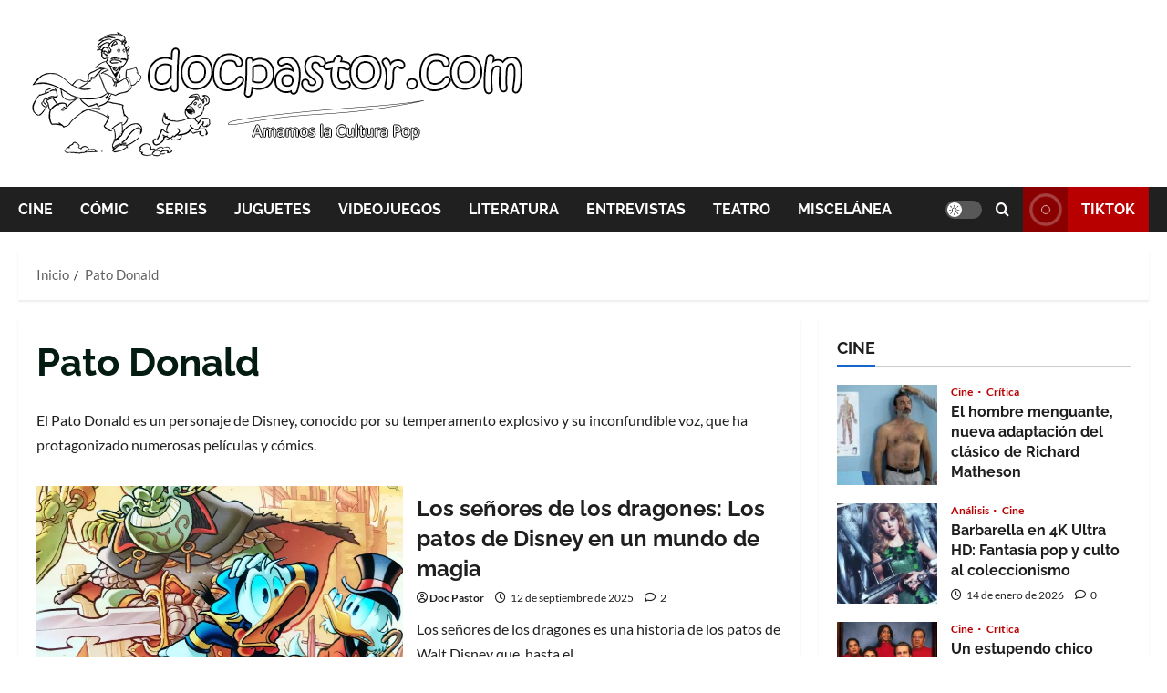

--- FILE ---
content_type: text/html; charset=UTF-8
request_url: https://docpastor.com/tag/pato-donald/
body_size: 39250
content:
<!doctype html><html lang="es" prefix="og: https://ogp.me/ns#"><head><meta charset="UTF-8"><script defer src="[data-uri]"></script><script>(()=>{class RocketLazyLoadScripts{constructor(){this.v="2.0.4",this.userEvents=["keydown","keyup","mousedown","mouseup","mousemove","mouseover","mouseout","touchmove","touchstart","touchend","touchcancel","wheel","click","dblclick","input"],this.attributeEvents=["onblur","onclick","oncontextmenu","ondblclick","onfocus","onmousedown","onmouseenter","onmouseleave","onmousemove","onmouseout","onmouseover","onmouseup","onmousewheel","onscroll","onsubmit"]}async t(){this.i(),this.o(),/iP(ad|hone)/.test(navigator.userAgent)&&this.h(),this.u(),this.l(this),this.m(),this.k(this),this.p(this),this._(),await Promise.all([this.R(),this.L()]),this.lastBreath=Date.now(),this.S(this),this.P(),this.D(),this.O(),this.M(),await this.C(this.delayedScripts.normal),await this.C(this.delayedScripts.defer),await this.C(this.delayedScripts.async),await this.T(),await this.F(),await this.j(),await this.A(),window.dispatchEvent(new Event("rocket-allScriptsLoaded")),this.everythingLoaded=!0,this.lastTouchEnd&&await new Promise(t=>setTimeout(t,500-Date.now()+this.lastTouchEnd)),this.I(),this.H(),this.U(),this.W()}i(){this.CSPIssue=sessionStorage.getItem("rocketCSPIssue"),document.addEventListener("securitypolicyviolation",t=>{this.CSPIssue||"script-src-elem"!==t.violatedDirective||"data"!==t.blockedURI||(this.CSPIssue=!0,sessionStorage.setItem("rocketCSPIssue",!0))},{isRocket:!0})}o(){window.addEventListener("pageshow",t=>{this.persisted=t.persisted,this.realWindowLoadedFired=!0},{isRocket:!0}),window.addEventListener("pagehide",()=>{this.onFirstUserAction=null},{isRocket:!0})}h(){let t;function e(e){t=e}window.addEventListener("touchstart",e,{isRocket:!0}),window.addEventListener("touchend",function i(o){o.changedTouches[0]&&t.changedTouches[0]&&Math.abs(o.changedTouches[0].pageX-t.changedTouches[0].pageX)<10&&Math.abs(o.changedTouches[0].pageY-t.changedTouches[0].pageY)<10&&o.timeStamp-t.timeStamp<200&&(window.removeEventListener("touchstart",e,{isRocket:!0}),window.removeEventListener("touchend",i,{isRocket:!0}),"INPUT"===o.target.tagName&&"text"===o.target.type||(o.target.dispatchEvent(new TouchEvent("touchend",{target:o.target,bubbles:!0})),o.target.dispatchEvent(new MouseEvent("mouseover",{target:o.target,bubbles:!0})),o.target.dispatchEvent(new PointerEvent("click",{target:o.target,bubbles:!0,cancelable:!0,detail:1,clientX:o.changedTouches[0].clientX,clientY:o.changedTouches[0].clientY})),event.preventDefault()))},{isRocket:!0})}q(t){this.userActionTriggered||("mousemove"!==t.type||this.firstMousemoveIgnored?"keyup"===t.type||"mouseover"===t.type||"mouseout"===t.type||(this.userActionTriggered=!0,this.onFirstUserAction&&this.onFirstUserAction()):this.firstMousemoveIgnored=!0),"click"===t.type&&t.preventDefault(),t.stopPropagation(),t.stopImmediatePropagation(),"touchstart"===this.lastEvent&&"touchend"===t.type&&(this.lastTouchEnd=Date.now()),"click"===t.type&&(this.lastTouchEnd=0),this.lastEvent=t.type,t.composedPath&&t.composedPath()[0].getRootNode()instanceof ShadowRoot&&(t.rocketTarget=t.composedPath()[0]),this.savedUserEvents.push(t)}u(){this.savedUserEvents=[],this.userEventHandler=this.q.bind(this),this.userEvents.forEach(t=>window.addEventListener(t,this.userEventHandler,{passive:!1,isRocket:!0})),document.addEventListener("visibilitychange",this.userEventHandler,{isRocket:!0})}U(){this.userEvents.forEach(t=>window.removeEventListener(t,this.userEventHandler,{passive:!1,isRocket:!0})),document.removeEventListener("visibilitychange",this.userEventHandler,{isRocket:!0}),this.savedUserEvents.forEach(t=>{(t.rocketTarget||t.target).dispatchEvent(new window[t.constructor.name](t.type,t))})}m(){const t="return false",e=Array.from(this.attributeEvents,t=>"data-rocket-"+t),i="["+this.attributeEvents.join("],[")+"]",o="[data-rocket-"+this.attributeEvents.join("],[data-rocket-")+"]",s=(e,i,o)=>{o&&o!==t&&(e.setAttribute("data-rocket-"+i,o),e["rocket"+i]=new Function("event",o),e.setAttribute(i,t))};new MutationObserver(t=>{for(const n of t)"attributes"===n.type&&(n.attributeName.startsWith("data-rocket-")||this.everythingLoaded?n.attributeName.startsWith("data-rocket-")&&this.everythingLoaded&&this.N(n.target,n.attributeName.substring(12)):s(n.target,n.attributeName,n.target.getAttribute(n.attributeName))),"childList"===n.type&&n.addedNodes.forEach(t=>{if(t.nodeType===Node.ELEMENT_NODE)if(this.everythingLoaded)for(const i of[t,...t.querySelectorAll(o)])for(const t of i.getAttributeNames())e.includes(t)&&this.N(i,t.substring(12));else for(const e of[t,...t.querySelectorAll(i)])for(const t of e.getAttributeNames())this.attributeEvents.includes(t)&&s(e,t,e.getAttribute(t))})}).observe(document,{subtree:!0,childList:!0,attributeFilter:[...this.attributeEvents,...e]})}I(){this.attributeEvents.forEach(t=>{document.querySelectorAll("[data-rocket-"+t+"]").forEach(e=>{this.N(e,t)})})}N(t,e){const i=t.getAttribute("data-rocket-"+e);i&&(t.setAttribute(e,i),t.removeAttribute("data-rocket-"+e))}k(t){Object.defineProperty(HTMLElement.prototype,"onclick",{get(){return this.rocketonclick||null},set(e){this.rocketonclick=e,this.setAttribute(t.everythingLoaded?"onclick":"data-rocket-onclick","this.rocketonclick(event)")}})}S(t){function e(e,i){let o=e[i];e[i]=null,Object.defineProperty(e,i,{get:()=>o,set(s){t.everythingLoaded?o=s:e["rocket"+i]=o=s}})}e(document,"onreadystatechange"),e(window,"onload"),e(window,"onpageshow");try{Object.defineProperty(document,"readyState",{get:()=>t.rocketReadyState,set(e){t.rocketReadyState=e},configurable:!0}),document.readyState="loading"}catch(t){console.log("WPRocket DJE readyState conflict, bypassing")}}l(t){this.originalAddEventListener=EventTarget.prototype.addEventListener,this.originalRemoveEventListener=EventTarget.prototype.removeEventListener,this.savedEventListeners=[],EventTarget.prototype.addEventListener=function(e,i,o){o&&o.isRocket||!t.B(e,this)&&!t.userEvents.includes(e)||t.B(e,this)&&!t.userActionTriggered||e.startsWith("rocket-")||t.everythingLoaded?t.originalAddEventListener.call(this,e,i,o):(t.savedEventListeners.push({target:this,remove:!1,type:e,func:i,options:o}),"mouseenter"!==e&&"mouseleave"!==e||t.originalAddEventListener.call(this,e,t.savedUserEvents.push,o))},EventTarget.prototype.removeEventListener=function(e,i,o){o&&o.isRocket||!t.B(e,this)&&!t.userEvents.includes(e)||t.B(e,this)&&!t.userActionTriggered||e.startsWith("rocket-")||t.everythingLoaded?t.originalRemoveEventListener.call(this,e,i,o):t.savedEventListeners.push({target:this,remove:!0,type:e,func:i,options:o})}}J(t,e){this.savedEventListeners=this.savedEventListeners.filter(i=>{let o=i.type,s=i.target||window;return e!==o||t!==s||(this.B(o,s)&&(i.type="rocket-"+o),this.$(i),!1)})}H(){EventTarget.prototype.addEventListener=this.originalAddEventListener,EventTarget.prototype.removeEventListener=this.originalRemoveEventListener,this.savedEventListeners.forEach(t=>this.$(t))}$(t){t.remove?this.originalRemoveEventListener.call(t.target,t.type,t.func,t.options):this.originalAddEventListener.call(t.target,t.type,t.func,t.options)}p(t){let e;function i(e){return t.everythingLoaded?e:e.split(" ").map(t=>"load"===t||t.startsWith("load.")?"rocket-jquery-load":t).join(" ")}function o(o){function s(e){const s=o.fn[e];o.fn[e]=o.fn.init.prototype[e]=function(){return this[0]===window&&t.userActionTriggered&&("string"==typeof arguments[0]||arguments[0]instanceof String?arguments[0]=i(arguments[0]):"object"==typeof arguments[0]&&Object.keys(arguments[0]).forEach(t=>{const e=arguments[0][t];delete arguments[0][t],arguments[0][i(t)]=e})),s.apply(this,arguments),this}}if(o&&o.fn&&!t.allJQueries.includes(o)){const e={DOMContentLoaded:[],"rocket-DOMContentLoaded":[]};for(const t in e)document.addEventListener(t,()=>{e[t].forEach(t=>t())},{isRocket:!0});o.fn.ready=o.fn.init.prototype.ready=function(i){function s(){parseInt(o.fn.jquery)>2?setTimeout(()=>i.bind(document)(o)):i.bind(document)(o)}return"function"==typeof i&&(t.realDomReadyFired?!t.userActionTriggered||t.fauxDomReadyFired?s():e["rocket-DOMContentLoaded"].push(s):e.DOMContentLoaded.push(s)),o([])},s("on"),s("one"),s("off"),t.allJQueries.push(o)}e=o}t.allJQueries=[],o(window.jQuery),Object.defineProperty(window,"jQuery",{get:()=>e,set(t){o(t)}})}P(){const t=new Map;document.write=document.writeln=function(e){const i=document.currentScript,o=document.createRange(),s=i.parentElement;let n=t.get(i);void 0===n&&(n=i.nextSibling,t.set(i,n));const c=document.createDocumentFragment();o.setStart(c,0),c.appendChild(o.createContextualFragment(e)),s.insertBefore(c,n)}}async R(){return new Promise(t=>{this.userActionTriggered?t():this.onFirstUserAction=t})}async L(){return new Promise(t=>{document.addEventListener("DOMContentLoaded",()=>{this.realDomReadyFired=!0,t()},{isRocket:!0})})}async j(){return this.realWindowLoadedFired?Promise.resolve():new Promise(t=>{window.addEventListener("load",t,{isRocket:!0})})}M(){this.pendingScripts=[];this.scriptsMutationObserver=new MutationObserver(t=>{for(const e of t)e.addedNodes.forEach(t=>{"SCRIPT"!==t.tagName||t.noModule||t.isWPRocket||this.pendingScripts.push({script:t,promise:new Promise(e=>{const i=()=>{const i=this.pendingScripts.findIndex(e=>e.script===t);i>=0&&this.pendingScripts.splice(i,1),e()};t.addEventListener("load",i,{isRocket:!0}),t.addEventListener("error",i,{isRocket:!0}),setTimeout(i,1e3)})})})}),this.scriptsMutationObserver.observe(document,{childList:!0,subtree:!0})}async F(){await this.X(),this.pendingScripts.length?(await this.pendingScripts[0].promise,await this.F()):this.scriptsMutationObserver.disconnect()}D(){this.delayedScripts={normal:[],async:[],defer:[]},document.querySelectorAll("script[type$=rocketlazyloadscript]").forEach(t=>{t.hasAttribute("data-rocket-src")?t.hasAttribute("async")&&!1!==t.async?this.delayedScripts.async.push(t):t.hasAttribute("defer")&&!1!==t.defer||"module"===t.getAttribute("data-rocket-type")?this.delayedScripts.defer.push(t):this.delayedScripts.normal.push(t):this.delayedScripts.normal.push(t)})}async _(){await this.L();let t=[];document.querySelectorAll("script[type$=rocketlazyloadscript][data-rocket-src]").forEach(e=>{let i=e.getAttribute("data-rocket-src");if(i&&!i.startsWith("data:")){i.startsWith("//")&&(i=location.protocol+i);try{const o=new URL(i).origin;o!==location.origin&&t.push({src:o,crossOrigin:e.crossOrigin||"module"===e.getAttribute("data-rocket-type")})}catch(t){}}}),t=[...new Map(t.map(t=>[JSON.stringify(t),t])).values()],this.Y(t,"preconnect")}async G(t){if(await this.K(),!0!==t.noModule||!("noModule"in HTMLScriptElement.prototype))return new Promise(e=>{let i;function o(){(i||t).setAttribute("data-rocket-status","executed"),e()}try{if(navigator.userAgent.includes("Firefox/")||""===navigator.vendor||this.CSPIssue)i=document.createElement("script"),[...t.attributes].forEach(t=>{let e=t.nodeName;"type"!==e&&("data-rocket-type"===e&&(e="type"),"data-rocket-src"===e&&(e="src"),i.setAttribute(e,t.nodeValue))}),t.text&&(i.text=t.text),t.nonce&&(i.nonce=t.nonce),i.hasAttribute("src")?(i.addEventListener("load",o,{isRocket:!0}),i.addEventListener("error",()=>{i.setAttribute("data-rocket-status","failed-network"),e()},{isRocket:!0}),setTimeout(()=>{i.isConnected||e()},1)):(i.text=t.text,o()),i.isWPRocket=!0,t.parentNode.replaceChild(i,t);else{const i=t.getAttribute("data-rocket-type"),s=t.getAttribute("data-rocket-src");i?(t.type=i,t.removeAttribute("data-rocket-type")):t.removeAttribute("type"),t.addEventListener("load",o,{isRocket:!0}),t.addEventListener("error",i=>{this.CSPIssue&&i.target.src.startsWith("data:")?(console.log("WPRocket: CSP fallback activated"),t.removeAttribute("src"),this.G(t).then(e)):(t.setAttribute("data-rocket-status","failed-network"),e())},{isRocket:!0}),s?(t.fetchPriority="high",t.removeAttribute("data-rocket-src"),t.src=s):t.src="data:text/javascript;base64,"+window.btoa(unescape(encodeURIComponent(t.text)))}}catch(i){t.setAttribute("data-rocket-status","failed-transform"),e()}});t.setAttribute("data-rocket-status","skipped")}async C(t){const e=t.shift();return e?(e.isConnected&&await this.G(e),this.C(t)):Promise.resolve()}O(){this.Y([...this.delayedScripts.normal,...this.delayedScripts.defer,...this.delayedScripts.async],"preload")}Y(t,e){this.trash=this.trash||[];let i=!0;var o=document.createDocumentFragment();t.forEach(t=>{const s=t.getAttribute&&t.getAttribute("data-rocket-src")||t.src;if(s&&!s.startsWith("data:")){const n=document.createElement("link");n.href=s,n.rel=e,"preconnect"!==e&&(n.as="script",n.fetchPriority=i?"high":"low"),t.getAttribute&&"module"===t.getAttribute("data-rocket-type")&&(n.crossOrigin=!0),t.crossOrigin&&(n.crossOrigin=t.crossOrigin),t.integrity&&(n.integrity=t.integrity),t.nonce&&(n.nonce=t.nonce),o.appendChild(n),this.trash.push(n),i=!1}}),document.head.appendChild(o)}W(){this.trash.forEach(t=>t.remove())}async T(){try{document.readyState="interactive"}catch(t){}this.fauxDomReadyFired=!0;try{await this.K(),this.J(document,"readystatechange"),document.dispatchEvent(new Event("rocket-readystatechange")),await this.K(),document.rocketonreadystatechange&&document.rocketonreadystatechange(),await this.K(),this.J(document,"DOMContentLoaded"),document.dispatchEvent(new Event("rocket-DOMContentLoaded")),await this.K(),this.J(window,"DOMContentLoaded"),window.dispatchEvent(new Event("rocket-DOMContentLoaded"))}catch(t){console.error(t)}}async A(){try{document.readyState="complete"}catch(t){}try{await this.K(),this.J(document,"readystatechange"),document.dispatchEvent(new Event("rocket-readystatechange")),await this.K(),document.rocketonreadystatechange&&document.rocketonreadystatechange(),await this.K(),this.J(window,"load"),window.dispatchEvent(new Event("rocket-load")),await this.K(),window.rocketonload&&window.rocketonload(),await this.K(),this.allJQueries.forEach(t=>t(window).trigger("rocket-jquery-load")),await this.K(),this.J(window,"pageshow");const t=new Event("rocket-pageshow");t.persisted=this.persisted,window.dispatchEvent(t),await this.K(),window.rocketonpageshow&&window.rocketonpageshow({persisted:this.persisted})}catch(t){console.error(t)}}async K(){Date.now()-this.lastBreath>45&&(await this.X(),this.lastBreath=Date.now())}async X(){return document.hidden?new Promise(t=>setTimeout(t)):new Promise(t=>requestAnimationFrame(t))}B(t,e){return e===document&&"readystatechange"===t||(e===document&&"DOMContentLoaded"===t||(e===window&&"DOMContentLoaded"===t||(e===window&&"load"===t||e===window&&"pageshow"===t)))}static run(){(new RocketLazyLoadScripts).t()}}RocketLazyLoadScripts.run()})();</script> <meta name="viewport" content="width=device-width, initial-scale=1"><link rel="stylesheet" media="print" onload="this.onload=null;this.media='all';" id="ao_optimized_gfonts" href="https://fonts.googleapis.com/css?family=Jost%3A400%2C700%7CLato%3A400%2C700%7CRaleway%3A400%2C700&amp;display=swap"><link rel="profile" href="//gmpg.org/xfn/11"><title>Pato Donald Archivos &bull; docpastor.com - Amamos la Cultura Pop</title><link data-rocket-preload as="style" data-wpr-hosted-gf-parameters="family=Jost%3A400%2C700%7CLato%3A400%2C700%7CRaleway%3A400%2C700&subset=latin&display=swap" href="//docpastor.com/wp-content/cache/fonts/1/google-fonts/css/2/6/4/b818309757c62d5290686cab4cccc.css" rel="preload"><link data-wpr-hosted-gf-parameters="family=Jost%3A400%2C700%7CLato%3A400%2C700%7CRaleway%3A400%2C700&subset=latin&display=swap" href="https://docpastor.com/wp-content/cache/autoptimize/css/autoptimize_single_90e5a9cfaa20066a0dbe6adcac10ea84.css" media="print" onload="this.media=&#039;all&#039;" rel="stylesheet"> <noscript data-wpr-hosted-gf-parameters=""></noscript><meta name="description" content="El Pato Donald es un personaje de Disney, conocido por su temperamento explosivo y su inconfundible voz, que ha protagonizado numerosas películas y cómics."/><meta name="robots" content="follow, index, max-snippet:-1, max-video-preview:-1, max-image-preview:large"/><link rel="canonical" href="https://docpastor.com/tag/pato-donald/" /><link rel="next" href="//docpastor.com/tag/pato-donald/page/2/" /><meta property="og:locale" content="es_ES" /><meta property="og:type" content="article" /><meta property="og:title" content="Pato Donald Archivos &bull; docpastor.com - Amamos la Cultura Pop" /><meta property="og:description" content="El Pato Donald es un personaje de Disney, conocido por su temperamento explosivo y su inconfundible voz, que ha protagonizado numerosas películas y cómics." /><meta property="og:url" content="https://docpastor.com/tag/pato-donald/" /><meta property="og:site_name" content="docpastor.com - Amamos la Cultura Pop" /><meta property="article:publisher" content="https://www.facebook.com/docpastor" /><meta name="twitter:card" content="summary_large_image" /><meta name="twitter:title" content="Pato Donald Archivos &bull; docpastor.com - Amamos la Cultura Pop" /><meta name="twitter:description" content="El Pato Donald es un personaje de Disney, conocido por su temperamento explosivo y su inconfundible voz, que ha protagonizado numerosas películas y cómics." /><meta name="twitter:site" content="@docpastor" /><meta name="twitter:label1" content="Entradas" /><meta name="twitter:data1" content="19" /> <script type="application/ld+json" class="rank-math-schema">{"@context":"https://schema.org","@graph":[{"@type":"NewsMediaOrganization","@id":"https://docpastor.com/#organization","name":"docpastor.com - Amamos la Cultura Pop","url":"https://docpastor.com","sameAs":["https://www.facebook.com/docpastor","https://twitter.com/docpastor","https://bsky.app/profile/docpastor.bsky.social","https://www.threads.net/@docpastor","https://www.tiktok.com/@docpastor"],"logo":{"@type":"ImageObject","@id":"https://docpastor.com/#logo","url":"https://docpastor.com/wp-content/uploads/2023/12/LogoFondoCompleto.jpg","contentUrl":"https://docpastor.com/wp-content/uploads/2023/12/LogoFondoCompleto.jpg","caption":"docpastor.com - Amamos la Cultura Pop","inLanguage":"es"},"description":"Medio especializado en Cultura Pop m\u00e1s all\u00e1 de la noticia: art\u00edculos, reportajes, entrevistas y coberturas sobre cine, series, teatro, juguetes, videojuegos... Porque igual que t\u00fa amamos la Cultura Pop."},{"@type":"WebSite","@id":"https://docpastor.com/#website","url":"https://docpastor.com","name":"docpastor.com - Amamos la Cultura Pop","alternateName":"docpastor.com - Amamos la Cultura Pop","publisher":{"@id":"https://docpastor.com/#organization"},"inLanguage":"es"},{"@type":"CollectionPage","@id":"https://docpastor.com/tag/pato-donald/#webpage","url":"https://docpastor.com/tag/pato-donald/","name":"Pato Donald Archivos &bull; docpastor.com - Amamos la Cultura Pop","isPartOf":{"@id":"https://docpastor.com/#website"},"inLanguage":"es"}]}</script> <link href='//fonts.gstatic.com' crossorigin rel='preconnect' /><link href='//fonts.googleapis.com' crossorigin='anonymous' rel='preconnect' /><link rel="alternate" type="application/rss+xml" title="docpastor.com - Amamos la Cultura Pop &raquo; Feed" href="//docpastor.com/feed/" /><link rel="alternate" type="application/rss+xml" title="docpastor.com - Amamos la Cultura Pop &raquo; Feed de los comentarios" href="//docpastor.com/comments/feed/" /><link rel="alternate" type="application/rss+xml" title="docpastor.com - Amamos la Cultura Pop &raquo; Etiqueta Pato Donald del feed" href="//docpastor.com/tag/pato-donald/feed/" /><style id='wp-img-auto-sizes-contain-inline-css' type='text/css'>img:is([sizes=auto i],[sizes^="auto," i]){contain-intrinsic-size:3000px 1500px}</style><style id='wp-block-library-inline-css' type='text/css'>:root{--wp-block-synced-color:#7a00df;--wp-block-synced-color--rgb:122,0,223;--wp-bound-block-color:var(--wp-block-synced-color);--wp-editor-canvas-background:#ddd;--wp-admin-theme-color:#007cba;--wp-admin-theme-color--rgb:0,124,186;--wp-admin-theme-color-darker-10:#006ba1;--wp-admin-theme-color-darker-10--rgb:0,107,160.5;--wp-admin-theme-color-darker-20:#005a87;--wp-admin-theme-color-darker-20--rgb:0,90,135;--wp-admin-border-width-focus:2px}@media (min-resolution:192dpi){:root{--wp-admin-border-width-focus:1.5px}}.wp-element-button{cursor:pointer}:root .has-very-light-gray-background-color{background-color:#eee}:root .has-very-dark-gray-background-color{background-color:#313131}:root .has-very-light-gray-color{color:#eee}:root .has-very-dark-gray-color{color:#313131}:root .has-vivid-green-cyan-to-vivid-cyan-blue-gradient-background{background:linear-gradient(135deg,#00d084,#0693e3)}:root .has-purple-crush-gradient-background{background:linear-gradient(135deg,#34e2e4,#4721fb 50%,#ab1dfe)}:root .has-hazy-dawn-gradient-background{background:linear-gradient(135deg,#faaca8,#dad0ec)}:root .has-subdued-olive-gradient-background{background:linear-gradient(135deg,#fafae1,#67a671)}:root .has-atomic-cream-gradient-background{background:linear-gradient(135deg,#fdd79a,#004a59)}:root .has-nightshade-gradient-background{background:linear-gradient(135deg,#330968,#31cdcf)}:root .has-midnight-gradient-background{background:linear-gradient(135deg,#020381,#2874fc)}:root{--wp--preset--font-size--normal:16px;--wp--preset--font-size--huge:42px}.has-regular-font-size{font-size:1em}.has-larger-font-size{font-size:2.625em}.has-normal-font-size{font-size:var(--wp--preset--font-size--normal)}.has-huge-font-size{font-size:var(--wp--preset--font-size--huge)}.has-text-align-center{text-align:center}.has-text-align-left{text-align:left}.has-text-align-right{text-align:right}.has-fit-text{white-space:nowrap!important}#end-resizable-editor-section{display:none}.aligncenter{clear:both}.items-justified-left{justify-content:flex-start}.items-justified-center{justify-content:center}.items-justified-right{justify-content:flex-end}.items-justified-space-between{justify-content:space-between}.screen-reader-text{border:0;clip-path:inset(50%);height:1px;margin:-1px;overflow:hidden;padding:0;position:absolute;width:1px;word-wrap:normal!important}.screen-reader-text:focus{background-color:#ddd;clip-path:none;color:#444;display:block;font-size:1em;height:auto;left:5px;line-height:normal;padding:15px 23px 14px;text-decoration:none;top:5px;width:auto;z-index:100000}html :where(.has-border-color){border-style:solid}html :where([style*=border-top-color]){border-top-style:solid}html :where([style*=border-right-color]){border-right-style:solid}html :where([style*=border-bottom-color]){border-bottom-style:solid}html :where([style*=border-left-color]){border-left-style:solid}html :where([style*=border-width]){border-style:solid}html :where([style*=border-top-width]){border-top-style:solid}html :where([style*=border-right-width]){border-right-style:solid}html :where([style*=border-bottom-width]){border-bottom-style:solid}html :where([style*=border-left-width]){border-left-style:solid}html :where(img[class*=wp-image-]){height:auto;max-width:100%}:where(figure){margin:0 0 1em}html :where(.is-position-sticky){--wp-admin--admin-bar--position-offset:var(--wp-admin--admin-bar--height,0px)}@media screen and (max-width:600px){html :where(.is-position-sticky){--wp-admin--admin-bar--position-offset:0px}}</style><style id='global-styles-inline-css' type='text/css'>:root{--wp--preset--aspect-ratio--square:1;--wp--preset--aspect-ratio--4-3:4/3;--wp--preset--aspect-ratio--3-4:3/4;--wp--preset--aspect-ratio--3-2:3/2;--wp--preset--aspect-ratio--2-3:2/3;--wp--preset--aspect-ratio--16-9:16/9;--wp--preset--aspect-ratio--9-16:9/16;--wp--preset--color--black:#000;--wp--preset--color--cyan-bluish-gray:#abb8c3;--wp--preset--color--white:#fff;--wp--preset--color--pale-pink:#f78da7;--wp--preset--color--vivid-red:#cf2e2e;--wp--preset--color--luminous-vivid-orange:#ff6900;--wp--preset--color--luminous-vivid-amber:#fcb900;--wp--preset--color--light-green-cyan:#7bdcb5;--wp--preset--color--vivid-green-cyan:#00d084;--wp--preset--color--pale-cyan-blue:#8ed1fc;--wp--preset--color--vivid-cyan-blue:#0693e3;--wp--preset--color--vivid-purple:#9b51e0;--wp--preset--gradient--vivid-cyan-blue-to-vivid-purple:linear-gradient(135deg,#0693e3 0%,#9b51e0 100%);--wp--preset--gradient--light-green-cyan-to-vivid-green-cyan:linear-gradient(135deg,#7adcb4 0%,#00d082 100%);--wp--preset--gradient--luminous-vivid-amber-to-luminous-vivid-orange:linear-gradient(135deg,#fcb900 0%,#ff6900 100%);--wp--preset--gradient--luminous-vivid-orange-to-vivid-red:linear-gradient(135deg,#ff6900 0%,#cf2e2e 100%);--wp--preset--gradient--very-light-gray-to-cyan-bluish-gray:linear-gradient(135deg,#eee 0%,#a9b8c3 100%);--wp--preset--gradient--cool-to-warm-spectrum:linear-gradient(135deg,#4aeadc 0%,#9778d1 20%,#cf2aba 40%,#ee2c82 60%,#fb6962 80%,#fef84c 100%);--wp--preset--gradient--blush-light-purple:linear-gradient(135deg,#ffceec 0%,#9896f0 100%);--wp--preset--gradient--blush-bordeaux:linear-gradient(135deg,#fecda5 0%,#fe2d2d 50%,#6b003e 100%);--wp--preset--gradient--luminous-dusk:linear-gradient(135deg,#ffcb70 0%,#c751c0 50%,#4158d0 100%);--wp--preset--gradient--pale-ocean:linear-gradient(135deg,#fff5cb 0%,#b6e3d4 50%,#33a7b5 100%);--wp--preset--gradient--electric-grass:linear-gradient(135deg,#caf880 0%,#71ce7e 100%);--wp--preset--gradient--midnight:linear-gradient(135deg,#020381 0%,#2874fc 100%);--wp--preset--font-size--small:13px;--wp--preset--font-size--medium:20px;--wp--preset--font-size--large:36px;--wp--preset--font-size--x-large:42px;--wp--preset--spacing--20:.44rem;--wp--preset--spacing--30:.67rem;--wp--preset--spacing--40:1rem;--wp--preset--spacing--50:1.5rem;--wp--preset--spacing--60:2.25rem;--wp--preset--spacing--70:3.38rem;--wp--preset--spacing--80:5.06rem;--wp--preset--shadow--natural:6px 6px 9px rgba(0,0,0,.2);--wp--preset--shadow--deep:12px 12px 50px rgba(0,0,0,.4);--wp--preset--shadow--sharp:6px 6px 0px rgba(0,0,0,.2);--wp--preset--shadow--outlined:6px 6px 0px -3px #fff,6px 6px #000;--wp--preset--shadow--crisp:6px 6px 0px #000}:root{--wp--style--global--content-size:930px;--wp--style--global--wide-size:1400px}:where(body){margin:0}.wp-site-blocks>.alignleft{float:left;margin-right:2em}.wp-site-blocks>.alignright{float:right;margin-left:2em}.wp-site-blocks>.aligncenter{justify-content:center;margin-left:auto;margin-right:auto}:where(.wp-site-blocks)>*{margin-block-start:24px;margin-block-end:0}:where(.wp-site-blocks)>:first-child{margin-block-start:0}:where(.wp-site-blocks)>:last-child{margin-block-end:0}:root{--wp--style--block-gap:24px}:root :where(.is-layout-flow)>:first-child{margin-block-start:0}:root :where(.is-layout-flow)>:last-child{margin-block-end:0}:root :where(.is-layout-flow)>*{margin-block-start:24px;margin-block-end:0}:root :where(.is-layout-constrained)>:first-child{margin-block-start:0}:root :where(.is-layout-constrained)>:last-child{margin-block-end:0}:root :where(.is-layout-constrained)>*{margin-block-start:24px;margin-block-end:0}:root :where(.is-layout-flex){gap:24px}:root :where(.is-layout-grid){gap:24px}.is-layout-flow>.alignleft{float:left;margin-inline-start:0;margin-inline-end:2em}.is-layout-flow>.alignright{float:right;margin-inline-start:2em;margin-inline-end:0}.is-layout-flow>.aligncenter{margin-left:auto !important;margin-right:auto !important}.is-layout-constrained>.alignleft{float:left;margin-inline-start:0;margin-inline-end:2em}.is-layout-constrained>.alignright{float:right;margin-inline-start:2em;margin-inline-end:0}.is-layout-constrained>.aligncenter{margin-left:auto !important;margin-right:auto !important}.is-layout-constrained>:where(:not(.alignleft):not(.alignright):not(.alignfull)){max-width:var(--wp--style--global--content-size);margin-left:auto !important;margin-right:auto !important}.is-layout-constrained>.alignwide{max-width:var(--wp--style--global--wide-size)}body .is-layout-flex{display:flex}.is-layout-flex{flex-wrap:wrap;align-items:center}.is-layout-flex>:is(*,div){margin:0}body .is-layout-grid{display:grid}.is-layout-grid>:is(*,div){margin:0}body{padding-top:0;padding-right:0;padding-bottom:0;padding-left:0}a:where(:not(.wp-element-button)){text-decoration:none}:root :where(.wp-element-button,.wp-block-button__link){background-color:#32373c;border-radius:0;border-width:0;color:#fff;font-family:inherit;font-size:inherit;font-style:inherit;font-weight:inherit;letter-spacing:inherit;line-height:inherit;padding-top:calc(0.667em + 2px);padding-right:calc(1.333em + 2px);padding-bottom:calc(0.667em + 2px);padding-left:calc(1.333em + 2px);text-decoration:none;text-transform:inherit}.has-black-color{color:var(--wp--preset--color--black) !important}.has-cyan-bluish-gray-color{color:var(--wp--preset--color--cyan-bluish-gray) !important}.has-white-color{color:var(--wp--preset--color--white) !important}.has-pale-pink-color{color:var(--wp--preset--color--pale-pink) !important}.has-vivid-red-color{color:var(--wp--preset--color--vivid-red) !important}.has-luminous-vivid-orange-color{color:var(--wp--preset--color--luminous-vivid-orange) !important}.has-luminous-vivid-amber-color{color:var(--wp--preset--color--luminous-vivid-amber) !important}.has-light-green-cyan-color{color:var(--wp--preset--color--light-green-cyan) !important}.has-vivid-green-cyan-color{color:var(--wp--preset--color--vivid-green-cyan) !important}.has-pale-cyan-blue-color{color:var(--wp--preset--color--pale-cyan-blue) !important}.has-vivid-cyan-blue-color{color:var(--wp--preset--color--vivid-cyan-blue) !important}.has-vivid-purple-color{color:var(--wp--preset--color--vivid-purple) !important}.has-black-background-color{background-color:var(--wp--preset--color--black) !important}.has-cyan-bluish-gray-background-color{background-color:var(--wp--preset--color--cyan-bluish-gray) !important}.has-white-background-color{background-color:var(--wp--preset--color--white) !important}.has-pale-pink-background-color{background-color:var(--wp--preset--color--pale-pink) !important}.has-vivid-red-background-color{background-color:var(--wp--preset--color--vivid-red) !important}.has-luminous-vivid-orange-background-color{background-color:var(--wp--preset--color--luminous-vivid-orange) !important}.has-luminous-vivid-amber-background-color{background-color:var(--wp--preset--color--luminous-vivid-amber) !important}.has-light-green-cyan-background-color{background-color:var(--wp--preset--color--light-green-cyan) !important}.has-vivid-green-cyan-background-color{background-color:var(--wp--preset--color--vivid-green-cyan) !important}.has-pale-cyan-blue-background-color{background-color:var(--wp--preset--color--pale-cyan-blue) !important}.has-vivid-cyan-blue-background-color{background-color:var(--wp--preset--color--vivid-cyan-blue) !important}.has-vivid-purple-background-color{background-color:var(--wp--preset--color--vivid-purple) !important}.has-black-border-color{border-color:var(--wp--preset--color--black) !important}.has-cyan-bluish-gray-border-color{border-color:var(--wp--preset--color--cyan-bluish-gray) !important}.has-white-border-color{border-color:var(--wp--preset--color--white) !important}.has-pale-pink-border-color{border-color:var(--wp--preset--color--pale-pink) !important}.has-vivid-red-border-color{border-color:var(--wp--preset--color--vivid-red) !important}.has-luminous-vivid-orange-border-color{border-color:var(--wp--preset--color--luminous-vivid-orange) !important}.has-luminous-vivid-amber-border-color{border-color:var(--wp--preset--color--luminous-vivid-amber) !important}.has-light-green-cyan-border-color{border-color:var(--wp--preset--color--light-green-cyan) !important}.has-vivid-green-cyan-border-color{border-color:var(--wp--preset--color--vivid-green-cyan) !important}.has-pale-cyan-blue-border-color{border-color:var(--wp--preset--color--pale-cyan-blue) !important}.has-vivid-cyan-blue-border-color{border-color:var(--wp--preset--color--vivid-cyan-blue) !important}.has-vivid-purple-border-color{border-color:var(--wp--preset--color--vivid-purple) !important}.has-vivid-cyan-blue-to-vivid-purple-gradient-background{background:var(--wp--preset--gradient--vivid-cyan-blue-to-vivid-purple) !important}.has-light-green-cyan-to-vivid-green-cyan-gradient-background{background:var(--wp--preset--gradient--light-green-cyan-to-vivid-green-cyan) !important}.has-luminous-vivid-amber-to-luminous-vivid-orange-gradient-background{background:var(--wp--preset--gradient--luminous-vivid-amber-to-luminous-vivid-orange) !important}.has-luminous-vivid-orange-to-vivid-red-gradient-background{background:var(--wp--preset--gradient--luminous-vivid-orange-to-vivid-red) !important}.has-very-light-gray-to-cyan-bluish-gray-gradient-background{background:var(--wp--preset--gradient--very-light-gray-to-cyan-bluish-gray) !important}.has-cool-to-warm-spectrum-gradient-background{background:var(--wp--preset--gradient--cool-to-warm-spectrum) !important}.has-blush-light-purple-gradient-background{background:var(--wp--preset--gradient--blush-light-purple) !important}.has-blush-bordeaux-gradient-background{background:var(--wp--preset--gradient--blush-bordeaux) !important}.has-luminous-dusk-gradient-background{background:var(--wp--preset--gradient--luminous-dusk) !important}.has-pale-ocean-gradient-background{background:var(--wp--preset--gradient--pale-ocean) !important}.has-electric-grass-gradient-background{background:var(--wp--preset--gradient--electric-grass) !important}.has-midnight-gradient-background{background:var(--wp--preset--gradient--midnight) !important}.has-small-font-size{font-size:var(--wp--preset--font-size--small) !important}.has-medium-font-size{font-size:var(--wp--preset--font-size--medium) !important}.has-large-font-size{font-size:var(--wp--preset--font-size--large) !important}.has-x-large-font-size{font-size:var(--wp--preset--font-size--x-large) !important}</style><link rel='stylesheet' id='cmplz-general-css' href='//docpastor.com/wp-content/plugins/complianz-gdpr/assets/css/cookieblocker.min.css' type='text/css' media='all' /><link rel='stylesheet' id='bootstrap-css' href='//docpastor.com/wp-content/themes/morenews/assets/bootstrap/css/bootstrap.min.css' type='text/css' media='all' /><link rel='stylesheet' id='morenews-style-css' href='//docpastor.com/wp-content/cache/background-css/1/docpastor.com/wp-content/themes/morenews/style.min.css?wpr_t=1768852920' type='text/css' media='all' /><style id='morenews-style-inline-css' type='text/css'>body.aft-dark-mode #sidr,body.aft-dark-mode,body.aft-dark-mode.custom-background,body.aft-dark-mode #af-preloader{background-color:#000}body.aft-default-mode #sidr,body.aft-default-mode #af-preloader,body.aft-default-mode{background-color:#fff}.frm_style_formidable-style.with_frm_style .frm_compact .frm_dropzone.dz-clickable .dz-message,.frm_style_formidable-style.with_frm_style input[type=submit],.frm_style_formidable-style.with_frm_style .frm_submit input[type=button],.frm_style_formidable-style.with_frm_style .frm_submit button,.frm_form_submit_style,.frm_style_formidable-style.with_frm_style .frm-edit-page-btn,.woocommerce #respond input#submit.disabled,.woocommerce #respond input#submit:disabled,.woocommerce #respond input#submit:disabled[disabled],.woocommerce a.button.disabled,.woocommerce a.button:disabled,.woocommerce a.button:disabled[disabled],.woocommerce button.button.disabled,.woocommerce button.button:disabled,.woocommerce button.button:disabled[disabled],.woocommerce input.button.disabled,.woocommerce input.button:disabled,.woocommerce input.button:disabled[disabled],.woocommerce #respond input#submit,.woocommerce a.button,.woocommerce button.button,.woocommerce input.button,.woocommerce #respond input#submit.alt,.woocommerce a.button.alt,.woocommerce button.button.alt,.woocommerce input.button.alt,.woocommerce-account .addresses .title .edit,:root .wc-block-featured-product__link :where(.wp-element-button,.wp-block-button__link),:root .wc-block-featured-category__link :where(.wp-element-button,.wp-block-button__link),hustle-button,button.wc-block-mini-cart__button,.wc-block-checkout .wp-block-button__link,.wp-block-button.wc-block-components-product-button .wp-block-button__link,.wc-block-grid__product-add-to-cart.wp-block-button .wp-block-button__link,body .wc-block-components-button,.wc-block-grid .wp-block-button__link,.woocommerce-notices-wrapper .button,body .woocommerce-notices-wrapper .button:hover,body.woocommerce .single_add_to_cart_button.button:hover,body.woocommerce a.button.add_to_cart_button:hover,.widget-title-fill-and-border .morenews-widget .wp-block-search__label,.widget-title-fill-and-border .morenews-widget .wp-block-group .wp-block-heading,.widget-title-fill-and-no-border .morenews-widget .wp-block-search__label,.widget-title-fill-and-no-border .morenews-widget .wp-block-group .wp-block-heading,.widget-title-fill-and-border .wp_post_author_widget .widget-title .header-after,.widget-title-fill-and-border .widget-title .heading-line,.widget-title-fill-and-border .aft-posts-tabs-panel .nav-tabs>li>a.active,.widget-title-fill-and-border .aft-main-banner-wrapper .widget-title .heading-line,.widget-title-fill-and-no-border .wp_post_author_widget .widget-title .header-after,.widget-title-fill-and-no-border .widget-title .heading-line,.widget-title-fill-and-no-border .aft-posts-tabs-panel .nav-tabs>li>a.active,.widget-title-fill-and-no-border .aft-main-banner-wrapper .widget-title .heading-line,a.sidr-class-sidr-button-close,body.widget-title-border-bottom .header-after1 .heading-line-before,body.widget-title-border-bottom .widget-title .heading-line-before,.widget-title-border-center .morenews-widget .wp-block-search__label:after,.widget-title-border-center .morenews-widget .wp-block-group .wp-block-heading:after,.widget-title-border-center .wp_post_author_widget .widget-title .heading-line-before,.widget-title-border-center .aft-posts-tabs-panel .nav-tabs>li>a.active:after,.widget-title-border-center .wp_post_author_widget .widget-title .header-after:after,.widget-title-border-center .widget-title .heading-line-after,.widget-title-border-bottom .morenews-widget .wp-block-search__label:after,.widget-title-border-bottom .morenews-widget .wp-block-group .wp-block-heading:after,.widget-title-border-bottom .heading-line:before,.widget-title-border-bottom .wp-post-author-wrap .header-after:before,.widget-title-border-bottom .aft-posts-tabs-panel .nav-tabs>li>a.active span:after,.aft-dark-mode .is-style-fill a.wp-block-button__link:not(.has-background),.aft-default-mode .is-style-fill a.wp-block-button__link:not(.has-background),#reading-progress-bar,a.comment-reply-link,body.aft-default-mode .reply a,body.aft-dark-mode .reply a,.aft-popular-taxonomies-lists span:before,#loader-wrapper div,span.heading-line:before,.wp-post-author-wrap .header-after:before,body.aft-dark-mode input[type=button],body.aft-dark-mode input[type=reset],body.aft-dark-mode input[type=submit],body.aft-dark-mode .inner-suscribe input[type=submit],body.aft-default-mode input[type=button],body.aft-default-mode input[type=reset],body.aft-default-mode input[type=submit],body.aft-default-mode .inner-suscribe input[type=submit],.woocommerce-product-search button[type=submit],input.search-submit,.wp-block-search__button,.af-youtube-slider .af-video-wrap .af-bg-play i,.af-youtube-video-list .entry-header-yt-video-wrapper .af-yt-video-play i,.af-post-format i,body .btn-style1 a:visited,body .btn-style1 a,body span.post-page-numbers.current,body .morenews-pagination .nav-links .page-numbers.current,body #scroll-up,button,a.author-button.primary,.morenews-reaction-button .reaction-percentage,h3.morenews-subtitle:after,body article.sticky .read-single:before,.aft-readmore-wrapper a.aft-readmore:hover,body.aft-dark-mode .aft-readmore-wrapper a.aft-readmore:hover,footer.site-footer .aft-readmore-wrapper a.aft-readmore:hover,.aft-readmore-wrapper a.aft-readmore:hover,body .trending-posts-vertical .trending-no{background-color:#5b00ef}div.wpforms-container-full button[type=submit]:hover,div.wpforms-container-full button[type=submit]:not(:hover):not(:active){background-color:#5b00ef !important}.grid-design-texts-over-image .aft-readmore-wrapper a.aft-readmore:hover,.aft-readmore-wrapper a.aft-readmore:hover,body.aft-dark-mode .aft-readmore-wrapper a.aft-readmore:hover,body.aft-default-mode .aft-readmore-wrapper a.aft-readmore:hover,a.author-button.primary,.morenews-post-badge,body.single .entry-header .aft-post-excerpt-and-meta .post-excerpt,body.aft-dark-mode.single span.tags-links a:hover,.morenews-pagination .nav-links .page-numbers.current,.aft-readmore-wrapper a.aft-readmore:hover,p.awpa-more-posts a:hover,.wp-post-author-meta .wp-post-author-meta-more-posts a.awpa-more-posts:hover{border-color:#5b00ef}body:not(.rtl) .aft-popular-taxonomies-lists span:after{border-left-color:#5b00ef}body.rtl .aft-popular-taxonomies-lists span:after{border-right-color:#5b00ef}.widget-title-fill-and-no-border .morenews-widget .wp-block-search__label:after,.widget-title-fill-and-no-border .morenews-widget .wp-block-group .wp-block-heading:after,.widget-title-fill-and-no-border .aft-posts-tabs-panel .nav-tabs>li a.active:after,.widget-title-fill-and-no-border .morenews-widget .widget-title:before,.widget-title-fill-and-no-border .morenews-customizer .widget-title:before{border-top-color:#5b00ef}.woocommerce div.product .woocommerce-tabs ul.tabs li.active,#scroll-up:after,.aft-dark-mode #loader,.aft-default-mode #loader{border-bottom-color:#5b00ef}footer.site-footer .wp-calendar-nav a:hover,footer.site-footer .wp-block-latest-comments__comment-meta a:hover,.aft-dark-mode .tagcloud a:hover,.aft-dark-mode .widget ul.menu>li a:hover,.aft-dark-mode .widget>ul>li a:hover,.banner-exclusive-posts-wrapper a:hover,.list-style .read-title h3 a:hover,.grid-design-default .read-title h3 a:hover,body.aft-dark-mode .banner-exclusive-posts-wrapper a:hover,body.aft-dark-mode .banner-exclusive-posts-wrapper a:visited:hover,body.aft-default-mode .banner-exclusive-posts-wrapper a:hover,body.aft-default-mode .banner-exclusive-posts-wrapper a:visited:hover,body.wp-post-author-meta .awpa-display-name a:hover,.widget_text a,.post-description a:not(.aft-readmore),.post-description a:not(.aft-readmore):visited,.wp_post_author_widget .wp-post-author-meta .awpa-display-name a:hover,.wp-post-author-meta .wp-post-author-meta-more-posts a.awpa-more-posts:hover,body.aft-default-mode .af-breadcrumbs a:hover,body.aft-dark-mode .af-breadcrumbs a:hover,body .wp-block-latest-comments li.wp-block-latest-comments__comment a:hover,body .site-footer .color-pad .read-title h3 a:hover,body.aft-dark-mode #secondary .morenews-widget ul[class*=wp-block-] a:hover,body.aft-dark-mode #secondary .morenews-widget ol[class*=wp-block-] a:hover,body.aft-dark-mode a.post-edit-link:hover,body.aft-default-mode #secondary .morenews-widget ul[class*=wp-block-] a:hover,body.aft-default-mode #secondary .morenews-widget ol[class*=wp-block-] a:hover,body.aft-default-mode a.post-edit-link:hover,body.aft-default-mode #secondary .widget>ul>li a:hover,body.aft-default-mode footer.comment-meta a:hover,body.aft-dark-mode footer.comment-meta a:hover,body.aft-default-mode .comment-form a:hover,body.aft-dark-mode .comment-form a:hover,body.aft-dark-mode .entry-content>.wp-block-tag-cloud a:not(.has-text-color):hover,body.aft-default-mode .entry-content>.wp-block-tag-cloud a:not(.has-text-color):hover,body.aft-dark-mode .entry-content .wp-block-archives-list.wp-block-archives a:not(.has-text-color):hover,body.aft-default-mode .entry-content .wp-block-archives-list.wp-block-archives a:not(.has-text-color):hover,body.aft-dark-mode .entry-content .wp-block-latest-posts a:not(.has-text-color):hover,body.aft-dark-mode .entry-content .wp-block-categories-list.wp-block-categories a:not(.has-text-color):hover,body.aft-default-mode .entry-content .wp-block-latest-posts a:not(.has-text-color):hover,body.aft-default-mode .entry-content .wp-block-categories-list.wp-block-categories a:not(.has-text-color):hover,.aft-default-mode .wp-block-archives-list.wp-block-archives a:not(.has-text-color):hover,.aft-default-mode .wp-block-latest-posts a:not(.has-text-color):hover,.aft-default-mode .wp-block-categories-list.wp-block-categories a:not(.has-text-color):hover,.aft-default-mode .wp-block-latest-comments li.wp-block-latest-comments__comment a:hover,.aft-dark-mode .wp-block-archives-list.wp-block-archives a:not(.has-text-color):hover,.aft-dark-mode .wp-block-latest-posts a:not(.has-text-color):hover,.aft-dark-mode .wp-block-categories-list.wp-block-categories a:not(.has-text-color):hover,.aft-dark-mode .wp-block-latest-comments li.wp-block-latest-comments__comment a:hover,body.aft-dark-mode .morenews-pagination .nav-links a.page-numbers:hover,body.aft-default-mode .morenews-pagination .nav-links a.page-numbers:hover,body.aft-default-mode .aft-popular-taxonomies-lists ul li a:hover,body.aft-dark-mode .aft-popular-taxonomies-lists ul li a:hover,body.aft-dark-mode .wp-calendar-nav a,body .entry-content>.wp-block-heading:not(.has-link-color):not(.wp-block-post-title) a,body .entry-content>ul a,body .entry-content>ol a,body .entry-content>p:not(.has-link-color) a,body.aft-default-mode p.logged-in-as a,body.aft-dark-mode p.logged-in-as a,body.aft-dark-mode .woocommerce-loop-product__title:hover,body.aft-default-mode .woocommerce-loop-product__title:hover,a:hover,p a,.stars a:active,.stars a:focus,.morenews-widget.widget_text a,a.author-website:hover,.author-box-content a.author-posts-link:hover,body .morenews-sponsor a,body .morenews-source a,body.aft-default-mode .wp-block-latest-comments li.wp-block-latest-comments__comment a:hover,body.aft-dark-mode .wp-block-latest-comments li.wp-block-latest-comments__comment a:hover,.entry-content .wp-block-latest-comments a:not(.has-text-color):hover,.wc-block-grid__product .wc-block-grid__product-link:focus,body.aft-default-mode .entry-content .wp-block-heading:not(.has-link-color):not(.wp-block-post-title) a,body.aft-dark-mode .entry-content .wp-block-heading:not(.has-link-color):not(.wp-block-post-title) a,body.aft-default-mode .comment-content a,body.aft-dark-mode .comment-content a,body.aft-default-mode .post-excerpt a,body.aft-dark-mode .post-excerpt a,body.aft-default-mode .wp-block-tag-cloud a:hover,body.aft-default-mode .tagcloud a:hover,body.aft-default-mode.single span.tags-links a:hover,body.aft-default-mode p.awpa-more-posts a:hover,body.aft-default-mode p.awpa-website a:hover,body.aft-default-mode .wp-post-author-meta h4 a:hover,body.aft-default-mode .widget ul.menu>li a:hover,body.aft-default-mode .widget>ul>li a:hover,body.aft-default-mode .nav-links a:hover,body.aft-default-mode ul.trail-items li a:hover,body.aft-dark-mode .wp-block-tag-cloud a:hover,body.aft-dark-mode .tagcloud a:hover,body.aft-dark-mode.single span.tags-links a:hover,body.aft-dark-mode p.awpa-more-posts a:hover,body.aft-dark-mode p.awpa-website a:hover,body.aft-dark-mode .widget ul.menu>li a:hover,body.aft-dark-mode .nav-links a:hover,body.aft-dark-mode ul.trail-items li a:hover{color:#5b00ef}@media only screen and (min-width:992px){body.aft-default-mode .morenews-header .main-navigation .menu-desktop>ul>li:hover>a:before,body.aft-default-mode .morenews-header .main-navigation .menu-desktop>ul>li.current-menu-item>a:before{background-color:#5b00ef}}.woocommerce-product-search button[type=submit],input.search-submit{background-color:#5b00ef}.aft-dark-mode .entry-content a:hover,.aft-dark-mode .entry-content a:focus,.aft-dark-mode .entry-content a:active,.wp-calendar-nav a,#wp-calendar tbody td a,body.aft-dark-mode #wp-calendar tbody td#today,body.aft-default-mode #wp-calendar tbody td#today,body.aft-default-mode .entry-content .wp-block-heading:not(.has-link-color):not(.wp-block-post-title) a,body.aft-dark-mode .entry-content .wp-block-heading:not(.has-link-color):not(.wp-block-post-title) a,body .entry-content>ul a,body .entry-content>ul a:visited,body .entry-content>ol a,body .entry-content>ol a:visited,body .entry-content>p:not(.has-link-color) a,body .entry-content>p:not(.has-link-color) a:visited{color:#5b00ef}.woocommerce-product-search button[type=submit],input.search-submit,body.single span.tags-links a:hover,body .entry-content .wp-block-heading:not(.has-link-color):not(.wp-block-post-title) a,body .entry-content>ul a,body .entry-content>ul a:visited,body .entry-content>ol a,body .entry-content>ol a:visited,body .entry-content>p:not(.has-link-color) a,body .entry-content>p:not(.has-link-color) a:visited{border-color:#5b00ef}@media only screen and (min-width:993px){.main-navigation .menu-desktop>li.current-menu-item:after,.main-navigation .menu-desktop>ul>li.current-menu-item:after,.main-navigation .menu-desktop>li:after,.main-navigation .menu-desktop>ul>li:after{background-color:#5b00ef}}.site-branding .site-title{font-family:'Jost','Noto Sans','Noto Sans CJK SC','Noto Sans JP','Noto Sans KR',system-ui,-apple-system,'Segoe UI',Roboto,'Helvetica Neue',Arial,sans-serif,'Apple Color Emoji','Segoe UI Emoji','Segoe UI Symbol'}body,button,input,select,optgroup,.cat-links li a,.min-read,.af-social-contacts .social-widget-menu .screen-reader-text,textarea{font-family:'Lato','Noto Sans','Noto Sans CJK SC','Noto Sans JP','Noto Sans KR',system-ui,-apple-system,'Segoe UI',Roboto,'Helvetica Neue',Arial,sans-serif,'Apple Color Emoji','Segoe UI Emoji','Segoe UI Symbol'}.wp-block-tag-cloud a,.tagcloud a,body span.hustle-title,.wp-block-blockspare-blockspare-tabs .bs-tabs-title-list li a.bs-tab-title,.navigation.post-navigation .nav-links a,div.custom-menu-link>a,.exclusive-posts .exclusive-now span,.aft-popular-taxonomies-lists span,.exclusive-posts a,.aft-posts-tabs-panel .nav-tabs>li>a,.widget-title-border-bottom .aft-posts-tabs-panel .nav-tabs>li>a,.nav-tabs>li,.widget ul ul li,.widget ul.menu>li,.widget>ul>li,.wp-block-search__label,.wp-block-latest-posts.wp-block-latest-posts__list li,.wp-block-latest-comments li.wp-block-latest-comments__comment,.wp-block-group ul li a,.main-navigation ul li a,h1,h2,h3,h4,h5,h6{font-family:'Raleway','Noto Sans','Noto Sans CJK SC','Noto Sans JP','Noto Sans KR',system-ui,-apple-system,'Segoe UI',Roboto,'Helvetica Neue',Arial,sans-serif,'Apple Color Emoji','Segoe UI Emoji','Segoe UI Symbol'}.container-wrapper .elementor{max-width:100%}.full-width-content .elementor-section-stretched,.align-content-left .elementor-section-stretched,.align-content-right .elementor-section-stretched{max-width:100%;left:0 !important}</style><link rel='stylesheet' id='newscorp-css' href='https://docpastor.com/wp-content/cache/autoptimize/css/autoptimize_single_aa8a6eab067cb112c4fce4c7346ffdc2.css' type='text/css' media='all' /><link rel='stylesheet' id='aft-icons-css' href='https://docpastor.com/wp-content/cache/autoptimize/css/autoptimize_single_2f2898c950a6a9bf6af8b97339e29f16.css' type='text/css' media='all' /><link rel='stylesheet' id='slick-css' href='//docpastor.com/wp-content/themes/morenews/assets/slick/css/slick.min.css' type='text/css' media='all' /><link rel='stylesheet' id='sidr-css' href='https://docpastor.com/wp-content/cache/autoptimize/css/autoptimize_single_361b2979703e912f22406a3a11c46494.css' type='text/css' media='all' /><link rel='stylesheet' id='magnific-popup-css' href='https://docpastor.com/wp-content/cache/autoptimize/css/autoptimize_single_30b593b71d7672658f89bfea0ab360c9.css' type='text/css' media='all' /><link rel='stylesheet' id='heateor_sss_frontend_css-css' href='https://docpastor.com/wp-content/cache/autoptimize/css/autoptimize_single_73dff1f870b9443dde461e09657d95bb.css?wpr_t=1768852920' type='text/css' media='all' /><style id='heateor_sss_frontend_css-inline-css' type='text/css'>.heateor_sss_button_instagram span.heateor_sss_svg,a.heateor_sss_instagram span.heateor_sss_svg{background:radial-gradient(circle at 30% 107%,#fdf497 0,#fdf497 5%,#fd5949 45%,#d6249f 60%,#285aeb 90%)}.heateor_sss_horizontal_sharing .heateor_sss_svg,.heateor_sss_standard_follow_icons_container .heateor_sss_svg{color:#fff;border-width:0;border-style:solid;border-color:transparent}.heateor_sss_horizontal_sharing .heateorSssTCBackground{color:#666}.heateor_sss_horizontal_sharing span.heateor_sss_svg:hover,.heateor_sss_standard_follow_icons_container span.heateor_sss_svg:hover{border-color:transparent}.heateor_sss_vertical_sharing span.heateor_sss_svg,.heateor_sss_floating_follow_icons_container span.heateor_sss_svg{color:#fff;border-width:0;border-style:solid;border-color:transparent}.heateor_sss_vertical_sharing .heateorSssTCBackground{color:#666}.heateor_sss_vertical_sharing span.heateor_sss_svg:hover,.heateor_sss_floating_follow_icons_container span.heateor_sss_svg:hover{border-color:transparent}@media screen and (max-width:783px){.heateor_sss_vertical_sharing{display:none!important}}div.heateor_sss_mobile_footer{display:none}@media screen and (max-width:783px){div.heateor_sss_bottom_sharing .heateorSssTCBackground{background-color:#fff}div.heateor_sss_bottom_sharing{width:100%!important;left:0!important}div.heateor_sss_bottom_sharing a{width:11.111111111111% !important}div.heateor_sss_bottom_sharing .heateor_sss_svg{width:100% !important}div.heateor_sss_bottom_sharing div.heateorSssTotalShareCount{font-size:1em!important;line-height:28px!important}div.heateor_sss_bottom_sharing div.heateorSssTotalShareText{font-size:.7em!important;line-height:0!important}div.heateor_sss_mobile_footer{display:block;height:40px}.heateor_sss_bottom_sharing{padding:0!important;display:block!important;width:auto!important;bottom:-2px!important;top:auto!important}.heateor_sss_bottom_sharing .heateor_sss_square_count{line-height:inherit}.heateor_sss_bottom_sharing .heateorSssSharingArrow{display:none}.heateor_sss_bottom_sharing .heateorSssTCBackground{margin-right:1.1em!important}}</style><style id='rocket-lazyload-inline-css' type='text/css'>.rll-youtube-player{position:relative;padding-bottom:56.23%;height:0;overflow:hidden;max-width:100%}.rll-youtube-player:focus-within{outline:2px solid currentColor;outline-offset:5px}.rll-youtube-player iframe{position:absolute;top:0;left:0;width:100%;height:100%;z-index:100;background:0 0}.rll-youtube-player img{bottom:0;display:block;left:0;margin:auto;max-width:100%;width:100%;position:absolute;right:0;top:0;border:none;height:auto;-webkit-transition:.4s all;-moz-transition:.4s all;transition:.4s all}.rll-youtube-player img:hover{-webkit-filter:brightness(75%)}.rll-youtube-player .play{height:100%;width:100%;left:0;top:0;position:absolute;background:var(--wpr-bg-ebd8a86f-7e2f-4949-9cb2-35e7c69759e1) no-repeat center;background-color:transparent !important;cursor:pointer;border:none}.wp-embed-responsive .wp-has-aspect-ratio .rll-youtube-player{position:absolute;padding-bottom:0;width:100%;height:100%;top:0;bottom:0;left:0;right:0}</style> <script type="rocketlazyloadscript" data-rocket-type="text/javascript" data-rocket-src="//docpastor.com/wp-includes/js/jquery/jquery.min.js" id="jquery-core-js" data-rocket-defer defer></script> <script type="rocketlazyloadscript" data-rocket-type="text/javascript" data-rocket-src="//docpastor.com/wp-includes/js/jquery/jquery-migrate.min.js" id="jquery-migrate-js" data-rocket-defer defer></script> <script type="rocketlazyloadscript" data-rocket-type="text/javascript" data-rocket-src="https://docpastor.com/wp-content/cache/autoptimize/js/autoptimize_single_de952eda41b0edc0b5c416ee48f7028e.js" id="jquery-cookie-js" data-rocket-defer defer></script> <script type="rocketlazyloadscript" data-rocket-type="text/javascript" data-rocket-src="https://docpastor.com/wp-content/cache/autoptimize/js/autoptimize_single_f6c09875e0251865eaa038197f3c9b31.js" id="morenews-background-script-js" data-rocket-defer defer></script> <link rel="https://api.w.org/" href="//docpastor.com/wp-json/" /><link rel="alternate" title="JSON" type="application/json" href="//docpastor.com/wp-json/wp/v2/tags/1122" /><style>.cmplz-hidden{display:none !important}</style><style type="text/css">body .af-header-image.data-bg:before{opacity:0}.site-title,.site-description{position:absolute;clip:rect(1px,1px,1px,1px);display:none}</style><style type="text/css" id="custom-background-css">body.custom-background{background-color:#fff}</style><style type="text/css">.saboxplugin-wrap{-webkit-box-sizing:border-box;-moz-box-sizing:border-box;-ms-box-sizing:border-box;box-sizing:border-box;border:1px solid #eee;width:100%;clear:both;display:block;overflow:hidden;word-wrap:break-word;position:relative}.saboxplugin-wrap .saboxplugin-gravatar{float:left;padding:0 20px 20px}.saboxplugin-wrap .saboxplugin-gravatar img{max-width:100px;height:auto;border-radius:0}.saboxplugin-wrap .saboxplugin-authorname{font-size:18px;line-height:1;margin:20px 0 0 20px;display:block}.saboxplugin-wrap .saboxplugin-authorname a{text-decoration:none}.saboxplugin-wrap .saboxplugin-authorname a:focus{outline:0}.saboxplugin-wrap .saboxplugin-desc{display:block;margin:5px 20px}.saboxplugin-wrap .saboxplugin-desc a{text-decoration:underline}.saboxplugin-wrap .saboxplugin-desc p{margin:5px 0 12px}.saboxplugin-wrap .saboxplugin-web{margin:0 20px 15px;text-align:left}.saboxplugin-wrap .sab-web-position{text-align:right}.saboxplugin-wrap .saboxplugin-web a{color:#ccc;text-decoration:none}.saboxplugin-wrap .saboxplugin-socials{position:relative;display:block;background:#fcfcfc;padding:5px;border-top:1px solid #eee}.saboxplugin-wrap .saboxplugin-socials a svg{width:20px;height:20px}.saboxplugin-wrap .saboxplugin-socials a svg .st2{fill:#fff;transform-origin:center center}.saboxplugin-wrap .saboxplugin-socials a svg .st1{fill:rgba(0,0,0,.3)}.saboxplugin-wrap .saboxplugin-socials a:hover{opacity:.8;-webkit-transition:opacity .4s;-moz-transition:opacity .4s;-o-transition:opacity .4s;transition:opacity .4s;box-shadow:none!important;-webkit-box-shadow:none!important}.saboxplugin-wrap .saboxplugin-socials .saboxplugin-icon-color{box-shadow:none;padding:0;border:0;-webkit-transition:opacity .4s;-moz-transition:opacity .4s;-o-transition:opacity .4s;transition:opacity .4s;display:inline-block;color:#fff;font-size:0;text-decoration:inherit;margin:5px;-webkit-border-radius:0;-moz-border-radius:0;-ms-border-radius:0;-o-border-radius:0;border-radius:0;overflow:hidden}.saboxplugin-wrap .saboxplugin-socials .saboxplugin-icon-grey{text-decoration:inherit;box-shadow:none;position:relative;display:-moz-inline-stack;display:inline-block;vertical-align:middle;zoom:1;margin:10px 5px;color:#444;fill:#444}.clearfix:after,.clearfix:before{content:' ';display:table;line-height:0;clear:both}.ie7 .clearfix{zoom:1}.saboxplugin-socials.sabox-colored .saboxplugin-icon-color .sab-twitch{border-color:#38245c}.saboxplugin-socials.sabox-colored .saboxplugin-icon-color .sab-behance{border-color:#003eb0}.saboxplugin-socials.sabox-colored .saboxplugin-icon-color .sab-deviantart{border-color:#036824}.saboxplugin-socials.sabox-colored .saboxplugin-icon-color .sab-digg{border-color:#00327c}.saboxplugin-socials.sabox-colored .saboxplugin-icon-color .sab-dribbble{border-color:#ba1655}.saboxplugin-socials.sabox-colored .saboxplugin-icon-color .sab-facebook{border-color:#1e2e4f}.saboxplugin-socials.sabox-colored .saboxplugin-icon-color .sab-flickr{border-color:#003576}.saboxplugin-socials.sabox-colored .saboxplugin-icon-color .sab-github{border-color:#264874}.saboxplugin-socials.sabox-colored .saboxplugin-icon-color .sab-google{border-color:#0b51c5}.saboxplugin-socials.sabox-colored .saboxplugin-icon-color .sab-html5{border-color:#902e13}.saboxplugin-socials.sabox-colored .saboxplugin-icon-color .sab-instagram{border-color:#1630aa}.saboxplugin-socials.sabox-colored .saboxplugin-icon-color .sab-linkedin{border-color:#00344f}.saboxplugin-socials.sabox-colored .saboxplugin-icon-color .sab-pinterest{border-color:#5b040e}.saboxplugin-socials.sabox-colored .saboxplugin-icon-color .sab-reddit{border-color:#992900}.saboxplugin-socials.sabox-colored .saboxplugin-icon-color .sab-rss{border-color:#a43b0a}.saboxplugin-socials.sabox-colored .saboxplugin-icon-color .sab-sharethis{border-color:#5d8420}.saboxplugin-socials.sabox-colored .saboxplugin-icon-color .sab-soundcloud{border-color:#995200}.saboxplugin-socials.sabox-colored .saboxplugin-icon-color .sab-spotify{border-color:#0f612c}.saboxplugin-socials.sabox-colored .saboxplugin-icon-color .sab-stackoverflow{border-color:#a95009}.saboxplugin-socials.sabox-colored .saboxplugin-icon-color .sab-steam{border-color:#006388}.saboxplugin-socials.sabox-colored .saboxplugin-icon-color .sab-user_email{border-color:#b84e05}.saboxplugin-socials.sabox-colored .saboxplugin-icon-color .sab-tumblr{border-color:#10151b}.saboxplugin-socials.sabox-colored .saboxplugin-icon-color .sab-twitter{border-color:#0967a0}.saboxplugin-socials.sabox-colored .saboxplugin-icon-color .sab-vimeo{border-color:#0d7091}.saboxplugin-socials.sabox-colored .saboxplugin-icon-color .sab-windows{border-color:#003f71}.saboxplugin-socials.sabox-colored .saboxplugin-icon-color .sab-whatsapp{border-color:#003f71}.saboxplugin-socials.sabox-colored .saboxplugin-icon-color .sab-wordpress{border-color:#0f3647}.saboxplugin-socials.sabox-colored .saboxplugin-icon-color .sab-yahoo{border-color:#14002d}.saboxplugin-socials.sabox-colored .saboxplugin-icon-color .sab-youtube{border-color:#900}.saboxplugin-socials.sabox-colored .saboxplugin-icon-color .sab-xing{border-color:#000202}.saboxplugin-socials.sabox-colored .saboxplugin-icon-color .sab-mixcloud{border-color:#2475a0}.saboxplugin-socials.sabox-colored .saboxplugin-icon-color .sab-vk{border-color:#243549}.saboxplugin-socials.sabox-colored .saboxplugin-icon-color .sab-medium{border-color:#00452c}.saboxplugin-socials.sabox-colored .saboxplugin-icon-color .sab-quora{border-color:#420e00}.saboxplugin-socials.sabox-colored .saboxplugin-icon-color .sab-meetup{border-color:#9b181c}.saboxplugin-socials.sabox-colored .saboxplugin-icon-color .sab-goodreads{border-color:#000}.saboxplugin-socials.sabox-colored .saboxplugin-icon-color .sab-snapchat{border-color:#999700}.saboxplugin-socials.sabox-colored .saboxplugin-icon-color .sab-500px{border-color:#00557f}.saboxplugin-socials.sabox-colored .saboxplugin-icon-color .sab-mastodont{border-color:#185886}.sabox-plus-item{margin-bottom:20px}@media screen and (max-width:480px){.saboxplugin-wrap{text-align:center}.saboxplugin-wrap .saboxplugin-gravatar{float:none;padding:20px 0;text-align:center;margin:0 auto;display:block}.saboxplugin-wrap .saboxplugin-gravatar img{float:none;display:inline-block;display:-moz-inline-stack;vertical-align:middle;zoom:1}.saboxplugin-wrap .saboxplugin-desc{margin:0 10px 20px;text-align:center}.saboxplugin-wrap .saboxplugin-authorname{text-align:center;margin:10px 0 20px}}body .saboxplugin-authorname a,body .saboxplugin-authorname a:hover{box-shadow:none;-webkit-box-shadow:none}a.sab-profile-edit{font-size:16px!important;line-height:1!important}.sab-edit-settings a,a.sab-profile-edit{color:#0073aa!important;box-shadow:none!important;-webkit-box-shadow:none!important}.sab-edit-settings{margin-right:15px;position:absolute;right:0;z-index:2;bottom:10px;line-height:20px}.sab-edit-settings i{margin-left:5px}.saboxplugin-socials{line-height:1!important}.rtl .saboxplugin-wrap .saboxplugin-gravatar{float:right}.rtl .saboxplugin-wrap .saboxplugin-authorname{display:flex;align-items:center}.rtl .saboxplugin-wrap .saboxplugin-authorname .sab-profile-edit{margin-right:10px}.rtl .sab-edit-settings{right:auto;left:0}img.sab-custom-avatar{max-width:75px}.saboxplugin-wrap{margin-top:0;margin-bottom:0;padding:0}.saboxplugin-wrap .saboxplugin-authorname{font-size:18px;line-height:25px}.saboxplugin-wrap .saboxplugin-desc p,.saboxplugin-wrap .saboxplugin-desc{font-size:14px !important;line-height:21px !important}.saboxplugin-wrap .saboxplugin-web{font-size:14px}.saboxplugin-wrap .saboxplugin-socials a svg{width:18px;height:18px}</style><link rel="icon" href="//docpastor.com/wp-content/uploads/2024/10/cropped-Perfil-32x32.jpg" sizes="32x32" /><link rel="icon" href="//docpastor.com/wp-content/uploads/2024/10/cropped-Perfil-192x192.jpg" sizes="192x192" /><link rel="apple-touch-icon" href="//docpastor.com/wp-content/uploads/2024/10/cropped-Perfil-180x180.jpg" /><meta name="msapplication-TileImage" content="https://docpastor.com/wp-content/uploads/2024/10/cropped-Perfil-270x270.jpg" /> <noscript><style id="rocket-lazyload-nojs-css">.rll-youtube-player,[data-lazy-src]{display:none !important}</style></noscript><style id="wpr-lazyload-bg-container"></style><style id="wpr-lazyload-bg-exclusion"></style><noscript><style id="wpr-lazyload-bg-nostyle">button.morenews-reaction-button.love:before{--wpr-bg-1cd46079-769d-456a-9eea-d23c823cc7ae:url('https://docpastor.com/wp-content/themes/morenews/assets/reactions/love.png')}button.morenews-reaction-button.funny:before{--wpr-bg-4758dc71-cd05-4398-99aa-40a4b3aad463:url('https://docpastor.com/wp-content/themes/morenews/assets/reactions/funny.png')}button.morenews-reaction-button.wow:before{--wpr-bg-ab52d2f5-aa29-4cde-86c0-b1a36eb4ad01:url('https://docpastor.com/wp-content/themes/morenews/assets/reactions/wow.png')}button.morenews-reaction-button.sad:before{--wpr-bg-39cfd91e-f341-4e3b-be1a-cab5b746fba0:url('https://docpastor.com/wp-content/themes/morenews/assets/reactions/sad.png')}button.morenews-reaction-button.angry:before{--wpr-bg-004cf9e0-ae08-451b-a641-7dd1e17c27a0:url('https://docpastor.com/wp-content/themes/morenews/assets/reactions/angry.png')}#heateor_sss_mastodon_popup_bg,#heateor_sss_popup_bg{--wpr-bg-720f5bfd-6eb3-4d52-8217-51160b8c4a4d:url('https://docpastor.com/wp-content/plugins/sassy-social-share/images/transparent_bg.png')}.rll-youtube-player .play{--wpr-bg-ebd8a86f-7e2f-4949-9cb2-35e7c69759e1:url('https://docpastor.com/wp-content/plugins/wp-rocket/assets/img/youtube.png')}</style></noscript> <script defer src="[data-uri]"></script><meta name="generator" content="WP Rocket 3.20.2" data-wpr-features="wpr_lazyload_css_bg_img wpr_delay_js wpr_defer_js wpr_lazyload_images wpr_lazyload_iframes wpr_preload_links wpr_host_fonts_locally" /></head><body data-rsssl=1 data-cmplz=1 class="archive tag tag-pato-donald tag-1122 custom-background wp-custom-logo wp-embed-responsive wp-theme-morenews wp-child-theme-newscorp hfeed  aft-sticky-header aft-default-mode aft-header-layout-side header-image-above widget-title-border-bottom default-content-layout align-content-left af-wide-layout"><div data-rocket-location-hash="6a9ad100ba270e5234f97241a35233da" id="page" class="site af-whole-wrapper"> <a class="skip-link screen-reader-text" href="#content">Saltar al contenido</a><header data-rocket-location-hash="1ebd54fdf327c6fc6f24b1c81eb53348" id="masthead" class="header-layout-side morenews-header"><div class="af-middle-header " ><div class="container-wrapper"><div class="af-middle-container"><div class="logo"><div class="site-branding "> <a href="https://docpastor.com/" class="custom-logo-link" rel="home"><img width="579" height="165" src="data:image/svg+xml,%3Csvg%20xmlns='http://www.w3.org/2000/svg'%20viewBox='0%200%20579%20165'%3E%3C/svg%3E" class="custom-logo" alt="docpastor.com &#8211; Amamos la Cultura Pop" decoding="async" fetchpriority="high" data-lazy-srcset="//docpastor.com/wp-content/uploads/2025/09/cropped-Logo-pequenito-sin-destacar.webp 579w, //docpastor.com/wp-content/uploads/2025/09/cropped-Logo-pequenito-sin-destacar-300x85.webp 300w" data-lazy-sizes="(max-width: 579px) 100vw, 579px" data-lazy-src="//docpastor.com/wp-content/uploads/2025/09/cropped-Logo-pequenito-sin-destacar.webp" /><noscript><img width="579" height="165" src="//docpastor.com/wp-content/uploads/2025/09/cropped-Logo-pequenito-sin-destacar.webp" class="custom-logo" alt="docpastor.com &#8211; Amamos la Cultura Pop" decoding="async" fetchpriority="high" srcset="//docpastor.com/wp-content/uploads/2025/09/cropped-Logo-pequenito-sin-destacar.webp 579w, //docpastor.com/wp-content/uploads/2025/09/cropped-Logo-pequenito-sin-destacar-300x85.webp 300w" sizes="(max-width: 579px) 100vw, 579px" loading="lazy" /></noscript></a><p class="site-title font-family-1"> <a href="https://docpastor.com/" class="site-title-anchor" rel="home">docpastor.com &#8211; Amamos la Cultura Pop</a></p><p class="site-description">docpastor.com &#8211; Amamos la Cultura Pop</p></div></div></div></div></div><div data-rocket-location-hash="54371221570a4f2c65a74838d485139c" id="main-navigation-bar" class="af-bottom-header"><div class="container-wrapper"><div class="bottom-bar-flex"><div class="offcanvas-navigaiton"><div class="af-bottom-head-nav"><div class="navigation-container"><nav class="main-navigation clearfix"> <span class="toggle-menu" > <a href="#" role="button" class="aft-void-menu" aria-controls="primary-menu" aria-expanded="false"> <span class="screen-reader-text"> Menú principal </span> <i class="ham"></i> </a> </span><div class="menu main-menu menu-desktop show-menu-border"><ul id="primary-menu" class="menu"><li id="menu-item-10376" class="menu-item menu-item-type-taxonomy menu-item-object-category menu-item-10376"><a href="https://docpastor.com/cine/">Cine</a></li><li id="menu-item-10375" class="menu-item menu-item-type-taxonomy menu-item-object-category menu-item-10375"><a href="https://docpastor.com/comic/">Cómic</a></li><li id="menu-item-10379" class="menu-item menu-item-type-taxonomy menu-item-object-category menu-item-10379"><a href="https://docpastor.com/series/">Series</a></li><li id="menu-item-11492" class="menu-item menu-item-type-taxonomy menu-item-object-category menu-item-11492"><a href="https://docpastor.com/juguetes/">Juguetes</a></li><li id="menu-item-19484" class="menu-item menu-item-type-taxonomy menu-item-object-category menu-item-19484"><a href="https://docpastor.com/videojuegos/">Videojuegos</a></li><li id="menu-item-10377" class="menu-item menu-item-type-taxonomy menu-item-object-category menu-item-10377"><a href="https://docpastor.com/literatura/">Literatura</a></li><li id="menu-item-10380" class="menu-item menu-item-type-taxonomy menu-item-object-category menu-item-10380"><a href="https://docpastor.com/entrevistas/">Entrevistas</a></li><li id="menu-item-11752" class="menu-item menu-item-type-taxonomy menu-item-object-category menu-item-11752"><a href="https://docpastor.com/teatro/">Teatro</a></li><li id="menu-item-10378" class="menu-item menu-item-type-taxonomy menu-item-object-category menu-item-10378"><a href="https://docpastor.com/miscelanea/">Miscelánea</a></li></ul></div></nav></div></div></div><div class="search-watch"><div id="aft-dark-light-mode-wrap"> <a href="javascript:void(0)" class="aft-default-mode" data-site-mode="aft-default-mode" id="aft-dark-light-mode-btn"> <span class="aft-icon-circle">Botón claro/oscuro</span> </a></div><div class="af-search-wrap"><div class="search-overlay" aria-label="Abrir formulario de búsqueda"> <a href="#" title="Search" class="search-icon" aria-label="Abrir formulario de búsqueda"> <i class="fa fa-search"></i> </a><div class="af-search-form"><form role="search" method="get" class="search-form" action="//docpastor.com/"> <label> <span class="screen-reader-text">Buscar:</span> <input type="search" class="search-field" placeholder="Buscar &hellip;" value="" name="s" /> </label> <input type="submit" class="search-submit" value="Buscar" /></form><div id="af-live-search-results"></div></div></div></div><div class="custom-menu-link"> <a href="https://www.tiktok.com/@docpastor" aria-label="View TikTok"> <i class="fas fa-play"></i> TikTok </a></div></div></div></div></div></header><div data-rocket-location-hash="4bfefd273b36f47fdf9b1c73ad52e7ca" class="aft-main-breadcrumb-wrapper container-wrapper"><div data-rocket-location-hash="62fba8d4976c0f1b42cd806576e02619" class="af-breadcrumbs font-family-1 color-pad"><div role="navigation" aria-label="Migas de pan" class="breadcrumb-trail breadcrumbs" itemprop="breadcrumb"><ul class="trail-items" itemscope itemtype="http://schema.org/BreadcrumbList"><meta name="numberOfItems" content="2" /><meta name="itemListOrder" content="Ascending" /><li itemprop="itemListElement" itemscope itemtype="http://schema.org/ListItem" class="trail-item trail-begin"><a href="https://docpastor.com/" rel="home" itemprop="item"><span itemprop="name">Inicio</span></a><meta itemprop="position" content="1" /></li><li itemprop="itemListElement" itemscope itemtype="http://schema.org/ListItem" class="trail-item trail-end"><a href="https://docpastor.com/tag/pato-donald/" itemprop="item"><span itemprop="name">Pato Donald</span></a><meta itemprop="position" content="2" /></li></ul></div></div></div><div data-rocket-location-hash="23708f4e62042bfb7806c39d09818ca1" id="content" class="container-wrapper"><div data-rocket-location-hash="80dc8fedbf8c9b08e56de02ef15317f5" class="section-block-upper"><div id="primary" class="content-area"><main id="main" class="site-main"><header class="header-title-wrapper1 entry-header-details"><h1 class="page-title">Pato Donald</h1><div class="archive-description"><p>El Pato Donald es un personaje de Disney, conocido por su temperamento explosivo y su inconfundible voz, que ha protagonizado numerosas películas y cómics.</p></div></header><div class="af-container-row aft-archive-wrapper morenews-customizer clearfix archive-layout-list"><article id="post-28222" class="latest-posts-list col-1 float-l pad archive-layout-list archive-image-left post-28222 post type-post status-publish format-standard has-post-thumbnail hentry category-comic category-critica tag-fantasia tag-magia tag-panini-comics tag-pato-donald tag-walt-disney" ><div class="archive-list-post list-style"><div class="af-double-column list-style clearfix aft-list-show-image has-post-image"><div class="read-single color-pad"><div class="col-3 float-l pos-rel read-img read-bg-img"> <a class="aft-post-image-link"
 href="https://docpastor.com/los-senores-de-los-dragones-donald-en-mundo-de-magia/">Los señores de los dragones: Los patos de Disney en un mundo de magia</a> <img width="640" height="388" src="data:image/svg+xml,%3Csvg%20xmlns='http://www.w3.org/2000/svg'%20viewBox='0%200%20640%20388'%3E%3C/svg%3E" class="attachment-medium_large size-medium_large wp-post-image" alt="Portada de Los señores de los dragones. Créditos: Panini/Disney" decoding="async" data-lazy-srcset="//docpastor.com/wp-content/uploads/2025/09/Portada-de-Los-senores-de-los-dragones-768x466.webp 768w, //docpastor.com/wp-content/uploads/2025/09/Portada-de-Los-senores-de-los-dragones-300x182.webp 300w, //docpastor.com/wp-content/uploads/2025/09/Portada-de-Los-senores-de-los-dragones-1024x621.webp 1024w, //docpastor.com/wp-content/uploads/2025/09/Portada-de-Los-senores-de-los-dragones.webp 1200w" data-lazy-sizes="(max-width: 640px) 100vw, 640px" data-lazy-src="//docpastor.com/wp-content/uploads/2025/09/Portada-de-Los-senores-de-los-dragones-768x466.webp" /><noscript><img width="640" height="388" src="//docpastor.com/wp-content/uploads/2025/09/Portada-de-Los-senores-de-los-dragones-768x466.webp" class="attachment-medium_large size-medium_large wp-post-image" alt="Portada de Los señores de los dragones. Créditos: Panini/Disney" decoding="async" srcset="//docpastor.com/wp-content/uploads/2025/09/Portada-de-Los-senores-de-los-dragones-768x466.webp 768w, //docpastor.com/wp-content/uploads/2025/09/Portada-de-Los-senores-de-los-dragones-300x182.webp 300w, //docpastor.com/wp-content/uploads/2025/09/Portada-de-Los-senores-de-los-dragones-1024x621.webp 1024w, //docpastor.com/wp-content/uploads/2025/09/Portada-de-Los-senores-de-los-dragones.webp 1200w" sizes="(max-width: 640px) 100vw, 640px" loading="lazy" /></noscript><div class="category-min-read-wrap af-cat-widget-carousel"><div class="post-format-and-min-read-wrap"></div><div class="read-categories categories-inside-image"><ul class="cat-links"><li class="meta-category"> <a class="morenews-categories category-color-1" href="https://docpastor.com/comic/" aria-label="Cómic"> Cómic </a></li><li class="meta-category"> <a class="morenews-categories category-color-1" href="https://docpastor.com/critica/" aria-label="Crítica"> Crítica </a></li></ul></div></div></div><div class="col-66 float-l pad read-details color-tp-pad"><div class="read-title"><h3> <a href="https://docpastor.com/los-senores-de-los-dragones-donald-en-mundo-de-magia/">Los señores de los dragones: Los patos de Disney en un mundo de magia</a></h3></div><div class="post-item-metadata entry-meta author-links"> <span class="item-metadata posts-author byline"> <i class="far fa-user-circle"></i> <a href="https://docpastor.com/author/doc-pastor/"> Doc Pastor </a> </span> <span class="item-metadata posts-date"> <i class="far fa-clock" aria-hidden="true"></i> 12 de septiembre de 2025 </span> <span class="aft-comment-view-share"> <span class="aft-comment-count"> <a href="https://docpastor.com/los-senores-de-los-dragones-donald-en-mundo-de-magia/"> <i class="far fa-comment"></i> <span class="aft-show-hover"> 2 </span> </a> </span> </span></div><div class="read-descprition full-item-discription"><div class="post-description"> Los señores de los dragones es una historia de los patos de Walt Disney que, hasta el...<div class="aft-readmore-wrapper"> <a href="https://docpastor.com/los-senores-de-los-dragones-donald-en-mundo-de-magia/" class="aft-readmore" aria-label="Leer más acerca de Los señores de los dragones: Los patos de Disney en un mundo de magia"> Leer Más <span class="screen-reader-text">Leer más acerca de Los señores de los dragones: Los patos de Disney en un mundo de magia</span> </a></div></div></div></div></div></div></div></article><article id="post-27536" class="latest-posts-list col-1 float-l pad archive-layout-list archive-image-left post-27536 post type-post status-publish format-standard has-post-thumbnail hentry category-comic category-critica tag-comic tag-critica tag-panini-comics tag-pato-donald tag-walt-disney" ><div class="archive-list-post list-style"><div class="af-double-column list-style clearfix aft-list-show-image has-post-image"><div class="read-single color-pad"><div class="col-3 float-l pos-rel read-img read-bg-img"> <a class="aft-post-image-link"
 href="https://docpastor.com/el-destino-de-tio-gilito-es-una-aventura-perfecta/">El destino de tío Gilito es una aventura perfecta para el pato más rico del mundo</a> <img width="640" height="388" src="data:image/svg+xml,%3Csvg%20xmlns='http://www.w3.org/2000/svg'%20viewBox='0%200%20640%20388'%3E%3C/svg%3E" class="attachment-medium_large size-medium_large wp-post-image" alt="Portada del cómic El destino de tío Gilito. Créditos: Panini" decoding="async" data-lazy-srcset="//docpastor.com/wp-content/uploads/2025/07/Portada-del-comic-El-destino-de-tio-Gilito-768x466.webp 768w, //docpastor.com/wp-content/uploads/2025/07/Portada-del-comic-El-destino-de-tio-Gilito-300x182.webp 300w, //docpastor.com/wp-content/uploads/2025/07/Portada-del-comic-El-destino-de-tio-Gilito-1024x621.webp 1024w, //docpastor.com/wp-content/uploads/2025/07/Portada-del-comic-El-destino-de-tio-Gilito.webp 1200w" data-lazy-sizes="(max-width: 640px) 100vw, 640px" data-lazy-src="//docpastor.com/wp-content/uploads/2025/07/Portada-del-comic-El-destino-de-tio-Gilito-768x466.webp" /><noscript><img width="640" height="388" src="//docpastor.com/wp-content/uploads/2025/07/Portada-del-comic-El-destino-de-tio-Gilito-768x466.webp" class="attachment-medium_large size-medium_large wp-post-image" alt="Portada del cómic El destino de tío Gilito. Créditos: Panini" decoding="async" srcset="//docpastor.com/wp-content/uploads/2025/07/Portada-del-comic-El-destino-de-tio-Gilito-768x466.webp 768w, //docpastor.com/wp-content/uploads/2025/07/Portada-del-comic-El-destino-de-tio-Gilito-300x182.webp 300w, //docpastor.com/wp-content/uploads/2025/07/Portada-del-comic-El-destino-de-tio-Gilito-1024x621.webp 1024w, //docpastor.com/wp-content/uploads/2025/07/Portada-del-comic-El-destino-de-tio-Gilito.webp 1200w" sizes="(max-width: 640px) 100vw, 640px" loading="lazy" /></noscript><div class="category-min-read-wrap af-cat-widget-carousel"><div class="post-format-and-min-read-wrap"></div><div class="read-categories categories-inside-image"><ul class="cat-links"><li class="meta-category"> <a class="morenews-categories category-color-1" href="https://docpastor.com/comic/" aria-label="Cómic"> Cómic </a></li><li class="meta-category"> <a class="morenews-categories category-color-1" href="https://docpastor.com/critica/" aria-label="Crítica"> Crítica </a></li></ul></div></div></div><div class="col-66 float-l pad read-details color-tp-pad"><div class="read-title"><h3> <a href="https://docpastor.com/el-destino-de-tio-gilito-es-una-aventura-perfecta/">El destino de tío Gilito es una aventura perfecta para el pato más rico del mundo</a></h3></div><div class="post-item-metadata entry-meta author-links"> <span class="item-metadata posts-author byline"> <i class="far fa-user-circle"></i> <a href="https://docpastor.com/author/doc-pastor/"> Doc Pastor </a> </span> <span class="item-metadata posts-date"> <i class="far fa-clock" aria-hidden="true"></i> 31 de julio de 2025 </span> <span class="aft-comment-view-share"> <span class="aft-comment-count"> <a href="https://docpastor.com/el-destino-de-tio-gilito-es-una-aventura-perfecta/"> <i class="far fa-comment"></i> <span class="aft-show-hover"> 0 </span> </a> </span> </span></div><div class="read-descprition full-item-discription"><div class="post-description"> El destino de tío Gilito es uno de los últimos volúmenes publicados en España por Panini del...<div class="aft-readmore-wrapper"> <a href="https://docpastor.com/el-destino-de-tio-gilito-es-una-aventura-perfecta/" class="aft-readmore" aria-label="Leer más acerca de El destino de tío Gilito es una aventura perfecta para el pato más rico del mundo"> Leer Más <span class="screen-reader-text">Leer más acerca de El destino de tío Gilito es una aventura perfecta para el pato más rico del mundo</span> </a></div></div></div></div></div></div></div></article><article id="post-27024" class="latest-posts-list col-1 float-l pad archive-layout-list archive-image-left post-27024 post type-post status-publish format-standard has-post-thumbnail hentry category-comic category-critica tag-comic tag-critica tag-panini-comics tag-pato-donald tag-superheroes tag-walt-disney" ><div class="archive-list-post list-style"><div class="af-double-column list-style clearfix aft-list-show-image has-post-image"><div class="read-single color-pad"><div class="col-3 float-l pos-rel read-img read-bg-img"> <a class="aft-post-image-link"
 href="https://docpastor.com/necesitamos-mas-patomas-y-lo-necesitamos-ya/">Necesitamos más Patomas y lo necesitamos ya</a> <img width="640" height="388" src="data:image/svg+xml,%3Csvg%20xmlns='http://www.w3.org/2000/svg'%20viewBox='0%200%20640%20388'%3E%3C/svg%3E" class="attachment-medium_large size-medium_large wp-post-image" alt="Patomas, el lado justiciero del pato Donald. Créditos: Panini" decoding="async" data-lazy-srcset="//docpastor.com/wp-content/uploads/2025/07/Patomas-el-lado-justiciero-del-pato-Donald-768x466.webp 768w, //docpastor.com/wp-content/uploads/2025/07/Patomas-el-lado-justiciero-del-pato-Donald-300x182.webp 300w, //docpastor.com/wp-content/uploads/2025/07/Patomas-el-lado-justiciero-del-pato-Donald-1024x621.webp 1024w, //docpastor.com/wp-content/uploads/2025/07/Patomas-el-lado-justiciero-del-pato-Donald.webp 1200w" data-lazy-sizes="(max-width: 640px) 100vw, 640px" data-lazy-src="//docpastor.com/wp-content/uploads/2025/07/Patomas-el-lado-justiciero-del-pato-Donald-768x466.webp" /><noscript><img width="640" height="388" src="//docpastor.com/wp-content/uploads/2025/07/Patomas-el-lado-justiciero-del-pato-Donald-768x466.webp" class="attachment-medium_large size-medium_large wp-post-image" alt="Patomas, el lado justiciero del pato Donald. Créditos: Panini" decoding="async" srcset="//docpastor.com/wp-content/uploads/2025/07/Patomas-el-lado-justiciero-del-pato-Donald-768x466.webp 768w, //docpastor.com/wp-content/uploads/2025/07/Patomas-el-lado-justiciero-del-pato-Donald-300x182.webp 300w, //docpastor.com/wp-content/uploads/2025/07/Patomas-el-lado-justiciero-del-pato-Donald-1024x621.webp 1024w, //docpastor.com/wp-content/uploads/2025/07/Patomas-el-lado-justiciero-del-pato-Donald.webp 1200w" sizes="(max-width: 640px) 100vw, 640px" loading="lazy" /></noscript><div class="category-min-read-wrap af-cat-widget-carousel"><div class="post-format-and-min-read-wrap"></div><div class="read-categories categories-inside-image"><ul class="cat-links"><li class="meta-category"> <a class="morenews-categories category-color-1" href="https://docpastor.com/comic/" aria-label="Cómic"> Cómic </a></li><li class="meta-category"> <a class="morenews-categories category-color-1" href="https://docpastor.com/critica/" aria-label="Crítica"> Crítica </a></li></ul></div></div></div><div class="col-66 float-l pad read-details color-tp-pad"><div class="read-title"><h3> <a href="https://docpastor.com/necesitamos-mas-patomas-y-lo-necesitamos-ya/">Necesitamos más Patomas y lo necesitamos ya</a></h3></div><div class="post-item-metadata entry-meta author-links"> <span class="item-metadata posts-author byline"> <i class="far fa-user-circle"></i> <a href="https://docpastor.com/author/doc-pastor/"> Doc Pastor </a> </span> <span class="item-metadata posts-date"> <i class="far fa-clock" aria-hidden="true"></i> 10 de julio de 2025 </span> <span class="aft-comment-view-share"> <span class="aft-comment-count"> <a href="https://docpastor.com/necesitamos-mas-patomas-y-lo-necesitamos-ya/"> <i class="far fa-comment"></i> <span class="aft-show-hover"> 0 </span> </a> </span> </span></div><div class="read-descprition full-item-discription"><div class="post-description"> Patomas, Mickey, Gilito… en los últimos tiempos estamos teniendo, por fin, en España una buena dosis de...<div class="aft-readmore-wrapper"> <a href="https://docpastor.com/necesitamos-mas-patomas-y-lo-necesitamos-ya/" class="aft-readmore" aria-label="Leer más acerca de Necesitamos más Patomas y lo necesitamos ya"> Leer Más <span class="screen-reader-text">Leer más acerca de Necesitamos más Patomas y lo necesitamos ya</span> </a></div></div></div></div></div></div></div></article><article id="post-25821" class="latest-posts-list col-1 float-l pad archive-layout-list archive-image-left post-25821 post type-post status-publish format-standard has-post-thumbnail hentry category-comic category-critica tag-comic tag-critica tag-panini-comics tag-pato-donald tag-walt-disney" ><div class="archive-list-post list-style"><div class="af-double-column list-style clearfix aft-list-show-image has-post-image"><div class="read-single color-pad"><div class="col-3 float-l pos-rel read-img read-bg-img"> <a class="aft-post-image-link"
 href="https://docpastor.com/tio-gilito-vs-gilberto-oro-secretos-familia-y-patos/">Tío Gilito vs. Gilberto Oro: Secretos, familia y patos</a> <img width="640" height="388" src="data:image/svg+xml,%3Csvg%20xmlns='http://www.w3.org/2000/svg'%20viewBox='0%200%20640%20388'%3E%3C/svg%3E" class="attachment-medium_large size-medium_large wp-post-image" alt="Portada de Tío Gilito y el secreto de Gilberto Oro. Créditos: Panini" decoding="async" data-lazy-srcset="//docpastor.com/wp-content/uploads/2025/05/Portada-de-Tio-Gilito-y-el-secreto-de-Gilberto-Oro-768x466.webp 768w, //docpastor.com/wp-content/uploads/2025/05/Portada-de-Tio-Gilito-y-el-secreto-de-Gilberto-Oro-300x182.webp 300w, //docpastor.com/wp-content/uploads/2025/05/Portada-de-Tio-Gilito-y-el-secreto-de-Gilberto-Oro-1024x621.webp 1024w, //docpastor.com/wp-content/uploads/2025/05/Portada-de-Tio-Gilito-y-el-secreto-de-Gilberto-Oro.webp 1200w" data-lazy-sizes="(max-width: 640px) 100vw, 640px" data-lazy-src="//docpastor.com/wp-content/uploads/2025/05/Portada-de-Tio-Gilito-y-el-secreto-de-Gilberto-Oro-768x466.webp" /><noscript><img width="640" height="388" src="//docpastor.com/wp-content/uploads/2025/05/Portada-de-Tio-Gilito-y-el-secreto-de-Gilberto-Oro-768x466.webp" class="attachment-medium_large size-medium_large wp-post-image" alt="Portada de Tío Gilito y el secreto de Gilberto Oro. Créditos: Panini" decoding="async" srcset="//docpastor.com/wp-content/uploads/2025/05/Portada-de-Tio-Gilito-y-el-secreto-de-Gilberto-Oro-768x466.webp 768w, //docpastor.com/wp-content/uploads/2025/05/Portada-de-Tio-Gilito-y-el-secreto-de-Gilberto-Oro-300x182.webp 300w, //docpastor.com/wp-content/uploads/2025/05/Portada-de-Tio-Gilito-y-el-secreto-de-Gilberto-Oro-1024x621.webp 1024w, //docpastor.com/wp-content/uploads/2025/05/Portada-de-Tio-Gilito-y-el-secreto-de-Gilberto-Oro.webp 1200w" sizes="(max-width: 640px) 100vw, 640px" loading="lazy" /></noscript><div class="category-min-read-wrap af-cat-widget-carousel"><div class="post-format-and-min-read-wrap"></div><div class="read-categories categories-inside-image"><ul class="cat-links"><li class="meta-category"> <a class="morenews-categories category-color-1" href="https://docpastor.com/comic/" aria-label="Cómic"> Cómic </a></li><li class="meta-category"> <a class="morenews-categories category-color-1" href="https://docpastor.com/critica/" aria-label="Crítica"> Crítica </a></li></ul></div></div></div><div class="col-66 float-l pad read-details color-tp-pad"><div class="read-title"><h3> <a href="https://docpastor.com/tio-gilito-vs-gilberto-oro-secretos-familia-y-patos/">Tío Gilito vs. Gilberto Oro: Secretos, familia y patos</a></h3></div><div class="post-item-metadata entry-meta author-links"> <span class="item-metadata posts-author byline"> <i class="far fa-user-circle"></i> <a href="https://docpastor.com/author/doc-pastor/"> Doc Pastor </a> </span> <span class="item-metadata posts-date"> <i class="far fa-clock" aria-hidden="true"></i> 29 de mayo de 2025 </span> <span class="aft-comment-view-share"> <span class="aft-comment-count"> <a href="https://docpastor.com/tio-gilito-vs-gilberto-oro-secretos-familia-y-patos/"> <i class="far fa-comment"></i> <span class="aft-show-hover"> 0 </span> </a> </span> </span></div><div class="read-descprition full-item-discription"><div class="post-description"> Tío Gilito y el secreto de Gilberto Oro es una muestra más de lo mucho que pueden...<div class="aft-readmore-wrapper"> <a href="https://docpastor.com/tio-gilito-vs-gilberto-oro-secretos-familia-y-patos/" class="aft-readmore" aria-label="Leer más acerca de Tío Gilito vs. Gilberto Oro: Secretos, familia y patos"> Leer Más <span class="screen-reader-text">Leer más acerca de Tío Gilito vs. Gilberto Oro: Secretos, familia y patos</span> </a></div></div></div></div></div></div></div></article><article id="post-25576" class="latest-posts-list col-1 float-l pad archive-layout-list archive-image-left post-25576 post type-post status-publish format-standard has-post-thumbnail hentry category-comic tag-comic tag-panini-comics tag-pato-donald tag-salon-del-libro-de-turin tag-walt-disney" ><div class="archive-list-post list-style"><div class="af-double-column list-style clearfix aft-list-show-image has-post-image"><div class="read-single color-pad"><div class="col-3 float-l pos-rel read-img read-bg-img"> <a class="aft-post-image-link"
 href="https://docpastor.com/la-importancia-de-llamarse-pato-donald-o-tio-gilito/">La importancia de llamarse pato Donald (o tío Gilito)</a> <img width="640" height="388" src="data:image/svg+xml,%3Csvg%20xmlns='http://www.w3.org/2000/svg'%20viewBox='0%200%20640%20388'%3E%3C/svg%3E" class="attachment-medium_large size-medium_large wp-post-image" alt="Cómic del pato Donald o Paperino. Créditos: docpastor.com - Amamos la Cultura Pop" decoding="async" data-lazy-srcset="//docpastor.com/wp-content/uploads/2025/05/Comic-de-Donald-o-Paperino-768x466.webp 768w, //docpastor.com/wp-content/uploads/2025/05/Comic-de-Donald-o-Paperino-300x182.webp 300w, //docpastor.com/wp-content/uploads/2025/05/Comic-de-Donald-o-Paperino-1024x621.webp 1024w, //docpastor.com/wp-content/uploads/2025/05/Comic-de-Donald-o-Paperino.webp 1200w" data-lazy-sizes="(max-width: 640px) 100vw, 640px" data-lazy-src="//docpastor.com/wp-content/uploads/2025/05/Comic-de-Donald-o-Paperino-768x466.webp" /><noscript><img width="640" height="388" src="//docpastor.com/wp-content/uploads/2025/05/Comic-de-Donald-o-Paperino-768x466.webp" class="attachment-medium_large size-medium_large wp-post-image" alt="Cómic del pato Donald o Paperino. Créditos: docpastor.com - Amamos la Cultura Pop" decoding="async" srcset="//docpastor.com/wp-content/uploads/2025/05/Comic-de-Donald-o-Paperino-768x466.webp 768w, //docpastor.com/wp-content/uploads/2025/05/Comic-de-Donald-o-Paperino-300x182.webp 300w, //docpastor.com/wp-content/uploads/2025/05/Comic-de-Donald-o-Paperino-1024x621.webp 1024w, //docpastor.com/wp-content/uploads/2025/05/Comic-de-Donald-o-Paperino.webp 1200w" sizes="(max-width: 640px) 100vw, 640px" loading="lazy" /></noscript><div class="category-min-read-wrap af-cat-widget-carousel"><div class="post-format-and-min-read-wrap"></div><div class="read-categories categories-inside-image"><ul class="cat-links"><li class="meta-category"> <a class="morenews-categories category-color-1" href="https://docpastor.com/comic/" aria-label="Cómic"> Cómic </a></li></ul></div></div></div><div class="col-66 float-l pad read-details color-tp-pad"><div class="read-title"><h3> <a href="https://docpastor.com/la-importancia-de-llamarse-pato-donald-o-tio-gilito/">La importancia de llamarse pato Donald (o tío Gilito)</a></h3></div><div class="post-item-metadata entry-meta author-links"> <span class="item-metadata posts-author byline"> <i class="far fa-user-circle"></i> <a href="https://docpastor.com/author/doc-pastor/"> Doc Pastor </a> </span> <span class="item-metadata posts-date"> <i class="far fa-clock" aria-hidden="true"></i> 22 de mayo de 2025 </span> <span class="aft-comment-view-share"> <span class="aft-comment-count"> <a href="https://docpastor.com/la-importancia-de-llamarse-pato-donald-o-tio-gilito/"> <i class="far fa-comment"></i> <span class="aft-show-hover"> 0 </span> </a> </span> </span></div><div class="read-descprition full-item-discription"><div class="post-description"> Pato Donald. Tío Gilito. Dos nombres y personajes muy populares que han vivido historias de todo tipo...<div class="aft-readmore-wrapper"> <a href="https://docpastor.com/la-importancia-de-llamarse-pato-donald-o-tio-gilito/" class="aft-readmore" aria-label="Leer más acerca de La importancia de llamarse pato Donald (o tío Gilito)"> Leer Más <span class="screen-reader-text">Leer más acerca de La importancia de llamarse pato Donald (o tío Gilito)</span> </a></div></div></div></div></div></div></div></article><article id="post-25553" class="latest-posts-list col-1 float-l pad archive-layout-list archive-image-left post-25553 post type-post status-publish format-standard has-post-thumbnail hentry category-comic tag-comic tag-eventos tag-panini-comics tag-pato-donald tag-salon-del-libro-de-turin tag-walt-disney" ><div class="archive-list-post list-style"><div class="af-double-column list-style clearfix aft-list-show-image has-post-image"><div class="read-single color-pad"><div class="col-3 float-l pos-rel read-img read-bg-img"> <a class="aft-post-image-link"
 href="https://docpastor.com/hablemos-de-la-don-miki-o-mas-bien-de-la-topolino/">Hablemos de la Don Miki (o más bien de la Topolino)</a> <img width="640" height="388" src="data:image/svg+xml,%3Csvg%20xmlns='http://www.w3.org/2000/svg'%20viewBox='0%200%20640%20388'%3E%3C/svg%3E" class="attachment-medium_large size-medium_large wp-post-image" alt="La Topolino (que no Don Miki) en el Salón del Libro de Turín. Créditos: docpastor.com - Amamos la Cultura Pop" decoding="async" data-lazy-srcset="//docpastor.com/wp-content/uploads/2025/05/La-Topolino-en-el-Salon-del-Libro-de-Turin-768x466.webp 768w, //docpastor.com/wp-content/uploads/2025/05/La-Topolino-en-el-Salon-del-Libro-de-Turin-300x182.webp 300w, //docpastor.com/wp-content/uploads/2025/05/La-Topolino-en-el-Salon-del-Libro-de-Turin-1024x621.webp 1024w, //docpastor.com/wp-content/uploads/2025/05/La-Topolino-en-el-Salon-del-Libro-de-Turin.webp 1200w" data-lazy-sizes="(max-width: 640px) 100vw, 640px" data-lazy-src="//docpastor.com/wp-content/uploads/2025/05/La-Topolino-en-el-Salon-del-Libro-de-Turin-768x466.webp" /><noscript><img width="640" height="388" src="//docpastor.com/wp-content/uploads/2025/05/La-Topolino-en-el-Salon-del-Libro-de-Turin-768x466.webp" class="attachment-medium_large size-medium_large wp-post-image" alt="La Topolino (que no Don Miki) en el Salón del Libro de Turín. Créditos: docpastor.com - Amamos la Cultura Pop" decoding="async" srcset="//docpastor.com/wp-content/uploads/2025/05/La-Topolino-en-el-Salon-del-Libro-de-Turin-768x466.webp 768w, //docpastor.com/wp-content/uploads/2025/05/La-Topolino-en-el-Salon-del-Libro-de-Turin-300x182.webp 300w, //docpastor.com/wp-content/uploads/2025/05/La-Topolino-en-el-Salon-del-Libro-de-Turin-1024x621.webp 1024w, //docpastor.com/wp-content/uploads/2025/05/La-Topolino-en-el-Salon-del-Libro-de-Turin.webp 1200w" sizes="(max-width: 640px) 100vw, 640px" loading="lazy" /></noscript><div class="category-min-read-wrap af-cat-widget-carousel"><div class="post-format-and-min-read-wrap"></div><div class="read-categories categories-inside-image"><ul class="cat-links"><li class="meta-category"> <a class="morenews-categories category-color-1" href="https://docpastor.com/comic/" aria-label="Cómic"> Cómic </a></li></ul></div></div></div><div class="col-66 float-l pad read-details color-tp-pad"><div class="read-title"><h3> <a href="https://docpastor.com/hablemos-de-la-don-miki-o-mas-bien-de-la-topolino/">Hablemos de la Don Miki (o más bien de la Topolino)</a></h3></div><div class="post-item-metadata entry-meta author-links"> <span class="item-metadata posts-author byline"> <i class="far fa-user-circle"></i> <a href="https://docpastor.com/author/doc-pastor/"> Doc Pastor </a> </span> <span class="item-metadata posts-date"> <i class="far fa-clock" aria-hidden="true"></i> 21 de mayo de 2025 </span> <span class="aft-comment-view-share"> <span class="aft-comment-count"> <a href="https://docpastor.com/hablemos-de-la-don-miki-o-mas-bien-de-la-topolino/"> <i class="far fa-comment"></i> <span class="aft-show-hover"> 0 </span> </a> </span> </span></div><div class="read-descprition full-item-discription"><div class="post-description"> La revista Don Miki es muy recordada, y querida, por los lectores españoles pero hay que hablar...<div class="aft-readmore-wrapper"> <a href="https://docpastor.com/hablemos-de-la-don-miki-o-mas-bien-de-la-topolino/" class="aft-readmore" aria-label="Leer más acerca de Hablemos de la Don Miki (o más bien de la Topolino)"> Leer Más <span class="screen-reader-text">Leer más acerca de Hablemos de la Don Miki (o más bien de la Topolino)</span> </a></div></div></div></div></div></div></div></article><article id="post-24974" class="latest-posts-list col-1 float-l pad archive-layout-list archive-image-left post-24974 post type-post status-publish format-standard has-post-thumbnail hentry category-comic category-critica tag-comic tag-critica tag-lobezno tag-marvel-comics tag-panini-comics tag-pato-donald" ><div class="archive-list-post list-style"><div class="af-double-column list-style clearfix aft-list-show-image has-post-image"><div class="read-single color-pad"><div class="col-3 float-l pos-rel read-img read-bg-img"> <a class="aft-post-image-link"
 href="https://docpastor.com/y-si-donald-fuera-lobezno/">¿Y si Donald fuera Lobezno? y otras mezclas de Disney y Marvel</a> <img width="640" height="388" src="data:image/svg+xml,%3Csvg%20xmlns='http://www.w3.org/2000/svg'%20viewBox='0%200%20640%20388'%3E%3C/svg%3E" class="attachment-medium_large size-medium_large wp-post-image" alt="Donald como Lobezno. Créditos: Panini" decoding="async" data-lazy-srcset="//docpastor.com/wp-content/uploads/2025/04/Donald-como-Lobezno-768x466.webp 768w, //docpastor.com/wp-content/uploads/2025/04/Donald-como-Lobezno-300x182.webp 300w, //docpastor.com/wp-content/uploads/2025/04/Donald-como-Lobezno-1024x621.webp 1024w, //docpastor.com/wp-content/uploads/2025/04/Donald-como-Lobezno.webp 1200w" data-lazy-sizes="(max-width: 640px) 100vw, 640px" data-lazy-src="//docpastor.com/wp-content/uploads/2025/04/Donald-como-Lobezno-768x466.webp" /><noscript><img width="640" height="388" src="//docpastor.com/wp-content/uploads/2025/04/Donald-como-Lobezno-768x466.webp" class="attachment-medium_large size-medium_large wp-post-image" alt="Donald como Lobezno. Créditos: Panini" decoding="async" srcset="//docpastor.com/wp-content/uploads/2025/04/Donald-como-Lobezno-768x466.webp 768w, //docpastor.com/wp-content/uploads/2025/04/Donald-como-Lobezno-300x182.webp 300w, //docpastor.com/wp-content/uploads/2025/04/Donald-como-Lobezno-1024x621.webp 1024w, //docpastor.com/wp-content/uploads/2025/04/Donald-como-Lobezno.webp 1200w" sizes="(max-width: 640px) 100vw, 640px" loading="lazy" /></noscript><div class="category-min-read-wrap af-cat-widget-carousel"><div class="post-format-and-min-read-wrap"></div><div class="read-categories categories-inside-image"><ul class="cat-links"><li class="meta-category"> <a class="morenews-categories category-color-1" href="https://docpastor.com/comic/" aria-label="Cómic"> Cómic </a></li><li class="meta-category"> <a class="morenews-categories category-color-1" href="https://docpastor.com/critica/" aria-label="Crítica"> Crítica </a></li></ul></div></div></div><div class="col-66 float-l pad read-details color-tp-pad"><div class="read-title"><h3> <a href="https://docpastor.com/y-si-donald-fuera-lobezno/">¿Y si Donald fuera Lobezno? y otras mezclas de Disney y Marvel</a></h3></div><div class="post-item-metadata entry-meta author-links"> <span class="item-metadata posts-author byline"> <i class="far fa-user-circle"></i> <a href="https://docpastor.com/author/doc-pastor/"> Doc Pastor </a> </span> <span class="item-metadata posts-date"> <i class="far fa-clock" aria-hidden="true"></i> 25 de abril de 2025 </span> <span class="aft-comment-view-share"> <span class="aft-comment-count"> <a href="https://docpastor.com/y-si-donald-fuera-lobezno/"> <i class="far fa-comment"></i> <span class="aft-show-hover"> 0 </span> </a> </span> </span></div><div class="read-descprition full-item-discription"><div class="post-description"> Donald y Lobezno se unen al igual que otros personajes de Disney y Marvel en un What...<div class="aft-readmore-wrapper"> <a href="https://docpastor.com/y-si-donald-fuera-lobezno/" class="aft-readmore" aria-label="Leer más acerca de ¿Y si Donald fuera Lobezno? y otras mezclas de Disney y Marvel"> Leer Más <span class="screen-reader-text">Leer más acerca de ¿Y si Donald fuera Lobezno? y otras mezclas de Disney y Marvel</span> </a></div></div></div></div></div></div></div></article><article id="post-24066" class="latest-posts-list col-1 float-l pad archive-layout-list archive-image-left post-24066 post type-post status-publish format-standard has-post-thumbnail hentry category-comic category-critica tag-ciencia-ficcion tag-critica tag-espacio tag-panini-comics tag-pato-donald tag-walt-disney" ><div class="archive-list-post list-style"><div class="af-double-column list-style clearfix aft-list-show-image has-post-image"><div class="read-single color-pad"><div class="col-3 float-l pos-rel read-img read-bg-img"> <a class="aft-post-image-link"
 href="https://docpastor.com/donald-vs-rebo-saga-espacial-de-los-comics-disney/">Donald vs. Rebo: La larga saga espacial de los cómics Disney (de 1960 a 1997)</a> <img width="640" height="388" src="data:image/svg+xml,%3Csvg%20xmlns='http://www.w3.org/2000/svg'%20viewBox='0%200%20640%20388'%3E%3C/svg%3E" class="attachment-medium_large size-medium_large wp-post-image" alt="Portada de Donald contra Saturno. Créditos: Panini" decoding="async" data-lazy-srcset="//docpastor.com/wp-content/uploads/2025/03/Portada-de-Donald-contra-Saturno-768x466.webp 768w, //docpastor.com/wp-content/uploads/2025/03/Portada-de-Donald-contra-Saturno-300x182.webp 300w, //docpastor.com/wp-content/uploads/2025/03/Portada-de-Donald-contra-Saturno-1024x621.webp 1024w, //docpastor.com/wp-content/uploads/2025/03/Portada-de-Donald-contra-Saturno.webp 1200w" data-lazy-sizes="(max-width: 640px) 100vw, 640px" data-lazy-src="//docpastor.com/wp-content/uploads/2025/03/Portada-de-Donald-contra-Saturno-768x466.webp" /><noscript><img width="640" height="388" src="//docpastor.com/wp-content/uploads/2025/03/Portada-de-Donald-contra-Saturno-768x466.webp" class="attachment-medium_large size-medium_large wp-post-image" alt="Portada de Donald contra Saturno. Créditos: Panini" decoding="async" srcset="//docpastor.com/wp-content/uploads/2025/03/Portada-de-Donald-contra-Saturno-768x466.webp 768w, //docpastor.com/wp-content/uploads/2025/03/Portada-de-Donald-contra-Saturno-300x182.webp 300w, //docpastor.com/wp-content/uploads/2025/03/Portada-de-Donald-contra-Saturno-1024x621.webp 1024w, //docpastor.com/wp-content/uploads/2025/03/Portada-de-Donald-contra-Saturno.webp 1200w" sizes="(max-width: 640px) 100vw, 640px" loading="lazy" /></noscript><div class="category-min-read-wrap af-cat-widget-carousel"><div class="post-format-and-min-read-wrap"></div><div class="read-categories categories-inside-image"><ul class="cat-links"><li class="meta-category"> <a class="morenews-categories category-color-1" href="https://docpastor.com/comic/" aria-label="Cómic"> Cómic </a></li><li class="meta-category"> <a class="morenews-categories category-color-1" href="https://docpastor.com/critica/" aria-label="Crítica"> Crítica </a></li></ul></div></div></div><div class="col-66 float-l pad read-details color-tp-pad"><div class="read-title"><h3> <a href="https://docpastor.com/donald-vs-rebo-saga-espacial-de-los-comics-disney/">Donald vs. Rebo: La larga saga espacial de los cómics Disney (de 1960 a 1997)</a></h3></div><div class="post-item-metadata entry-meta author-links"> <span class="item-metadata posts-author byline"> <i class="far fa-user-circle"></i> <a href="https://docpastor.com/author/doc-pastor/"> Doc Pastor </a> </span> <span class="item-metadata posts-date"> <i class="far fa-clock" aria-hidden="true"></i> 25 de marzo de 2025 </span> <span class="aft-comment-view-share"> <span class="aft-comment-count"> <a href="https://docpastor.com/donald-vs-rebo-saga-espacial-de-los-comics-disney/"> <i class="far fa-comment"></i> <span class="aft-show-hover"> 0 </span> </a> </span> </span></div><div class="read-descprition full-item-discription"><div class="post-description"> El pato Donald y el tío Gilito emprenden un viaje por el espacio para enfrentarse al temible...<div class="aft-readmore-wrapper"> <a href="https://docpastor.com/donald-vs-rebo-saga-espacial-de-los-comics-disney/" class="aft-readmore" aria-label="Leer más acerca de Donald vs. Rebo: La larga saga espacial de los cómics Disney (de 1960 a 1997)"> Leer Más <span class="screen-reader-text">Leer más acerca de Donald vs. Rebo: La larga saga espacial de los cómics Disney (de 1960 a 1997)</span> </a></div></div></div></div></div></div></div></article><article id="post-23348" class="latest-posts-list col-1 float-l pad archive-layout-list archive-image-left post-23348 post type-post status-publish format-standard has-post-thumbnail hentry category-juguetes tag-barbie tag-ciencia-ficcion tag-cine tag-juguetes tag-mattel tag-pato-donald tag-series tag-star-wars tag-walt-disney" ><div class="archive-list-post list-style"><div class="af-double-column list-style clearfix aft-list-show-image has-post-image"><div class="read-single color-pad"><div class="col-3 float-l pos-rel read-img read-bg-img"> <a class="aft-post-image-link"
 href="https://docpastor.com/juguetes-y-cultura-pop-una-larga-relacion-de-amor/">Juguetes y Cultura Pop: Una larga y simbiótica relación de amor</a> <img width="640" height="388" src="data:image/svg+xml,%3Csvg%20xmlns='http://www.w3.org/2000/svg'%20viewBox='0%200%20640%20388'%3E%3C/svg%3E" class="attachment-medium_large size-medium_large wp-post-image" alt="Un pato Donald de juguete en el Museo del Juguete de Níuremberg. Créditos: docpastor.com - Amamos la Cultura Pop" decoding="async" data-lazy-srcset="//docpastor.com/wp-content/uploads/2025/02/Un-pato-Donald-de-juguete-en-el-Museo-del-Juguete-de-Niuremberg-768x466.webp 768w, //docpastor.com/wp-content/uploads/2025/02/Un-pato-Donald-de-juguete-en-el-Museo-del-Juguete-de-Niuremberg-300x182.webp 300w, //docpastor.com/wp-content/uploads/2025/02/Un-pato-Donald-de-juguete-en-el-Museo-del-Juguete-de-Niuremberg-1024x621.webp 1024w, //docpastor.com/wp-content/uploads/2025/02/Un-pato-Donald-de-juguete-en-el-Museo-del-Juguete-de-Niuremberg.webp 1200w" data-lazy-sizes="(max-width: 640px) 100vw, 640px" data-lazy-src="//docpastor.com/wp-content/uploads/2025/02/Un-pato-Donald-de-juguete-en-el-Museo-del-Juguete-de-Niuremberg-768x466.webp" /><noscript><img width="640" height="388" src="//docpastor.com/wp-content/uploads/2025/02/Un-pato-Donald-de-juguete-en-el-Museo-del-Juguete-de-Niuremberg-768x466.webp" class="attachment-medium_large size-medium_large wp-post-image" alt="Un pato Donald de juguete en el Museo del Juguete de Níuremberg. Créditos: docpastor.com - Amamos la Cultura Pop" decoding="async" srcset="//docpastor.com/wp-content/uploads/2025/02/Un-pato-Donald-de-juguete-en-el-Museo-del-Juguete-de-Niuremberg-768x466.webp 768w, //docpastor.com/wp-content/uploads/2025/02/Un-pato-Donald-de-juguete-en-el-Museo-del-Juguete-de-Niuremberg-300x182.webp 300w, //docpastor.com/wp-content/uploads/2025/02/Un-pato-Donald-de-juguete-en-el-Museo-del-Juguete-de-Niuremberg-1024x621.webp 1024w, //docpastor.com/wp-content/uploads/2025/02/Un-pato-Donald-de-juguete-en-el-Museo-del-Juguete-de-Niuremberg.webp 1200w" sizes="(max-width: 640px) 100vw, 640px" loading="lazy" /></noscript><div class="category-min-read-wrap af-cat-widget-carousel"><div class="post-format-and-min-read-wrap"></div><div class="read-categories categories-inside-image"><ul class="cat-links"><li class="meta-category"> <a class="morenews-categories category-color-1" href="https://docpastor.com/juguetes/" aria-label="Juguetes"> Juguetes </a></li></ul></div></div></div><div class="col-66 float-l pad read-details color-tp-pad"><div class="read-title"><h3> <a href="https://docpastor.com/juguetes-y-cultura-pop-una-larga-relacion-de-amor/">Juguetes y Cultura Pop: Una larga y simbiótica relación de amor</a></h3></div><div class="post-item-metadata entry-meta author-links"> <span class="item-metadata posts-author byline"> <i class="far fa-user-circle"></i> <a href="https://docpastor.com/author/doc-pastor/"> Doc Pastor </a> </span> <span class="item-metadata posts-date"> <i class="far fa-clock" aria-hidden="true"></i> 27 de febrero de 2025 </span> <span class="aft-comment-view-share"> <span class="aft-comment-count"> <a href="https://docpastor.com/juguetes-y-cultura-pop-una-larga-relacion-de-amor/"> <i class="far fa-comment"></i> <span class="aft-show-hover"> 0 </span> </a> </span> </span></div><div class="read-descprition full-item-discription"><div class="post-description"> La Cultura Pop y los juguetes. Los juguetes y la Cultura Pop. No se puede entender una...<div class="aft-readmore-wrapper"> <a href="https://docpastor.com/juguetes-y-cultura-pop-una-larga-relacion-de-amor/" class="aft-readmore" aria-label="Leer más acerca de Juguetes y Cultura Pop: Una larga y simbiótica relación de amor"> Leer Más <span class="screen-reader-text">Leer más acerca de Juguetes y Cultura Pop: Una larga y simbiótica relación de amor</span> </a></div></div></div></div></div></div></div></article><article id="post-21457" class="latest-posts-list col-1 float-l pad archive-layout-list archive-image-left post-21457 post type-post status-publish format-standard has-post-thumbnail hentry category-comic category-critica tag-ciencia-ficcion tag-comic tag-critica tag-marvel-comics tag-pato-donald tag-walt-disney" ><div class="archive-list-post list-style"><div class="af-double-column list-style clearfix aft-list-show-image has-post-image"><div class="read-single color-pad"><div class="col-3 float-l pos-rel read-img read-bg-img"> <a class="aft-post-image-link"
 href="https://docpastor.com/tio-gilito-y-la-moneda-del-infinito-un-multiverso-de-patos/">Tío Gilito y la moneda del infinito: un multiverso de patos</a> <img width="640" height="388" src="data:image/svg+xml,%3Csvg%20xmlns='http://www.w3.org/2000/svg'%20viewBox='0%200%20640%20388'%3E%3C/svg%3E" class="attachment-medium_large size-medium_large wp-post-image" alt="Portada de Alex Ross para Tío Gilito y la moneda del infinito, uno de los mejores cómics de 2024. Créditos: Marvel/Panini" decoding="async" data-lazy-srcset="//docpastor.com/wp-content/uploads/2024/12/Portada-de-Alex-Ross-para-Tio-Gilito-y-la-moneda-del-infinito-768x466.webp 768w, //docpastor.com/wp-content/uploads/2024/12/Portada-de-Alex-Ross-para-Tio-Gilito-y-la-moneda-del-infinito-300x182.webp 300w, //docpastor.com/wp-content/uploads/2024/12/Portada-de-Alex-Ross-para-Tio-Gilito-y-la-moneda-del-infinito-1024x621.webp 1024w, //docpastor.com/wp-content/uploads/2024/12/Portada-de-Alex-Ross-para-Tio-Gilito-y-la-moneda-del-infinito.webp 1200w" data-lazy-sizes="(max-width: 640px) 100vw, 640px" data-lazy-src="//docpastor.com/wp-content/uploads/2024/12/Portada-de-Alex-Ross-para-Tio-Gilito-y-la-moneda-del-infinito-768x466.webp" /><noscript><img width="640" height="388" src="//docpastor.com/wp-content/uploads/2024/12/Portada-de-Alex-Ross-para-Tio-Gilito-y-la-moneda-del-infinito-768x466.webp" class="attachment-medium_large size-medium_large wp-post-image" alt="Portada de Alex Ross para Tío Gilito y la moneda del infinito, uno de los mejores cómics de 2024. Créditos: Marvel/Panini" decoding="async" srcset="//docpastor.com/wp-content/uploads/2024/12/Portada-de-Alex-Ross-para-Tio-Gilito-y-la-moneda-del-infinito-768x466.webp 768w, //docpastor.com/wp-content/uploads/2024/12/Portada-de-Alex-Ross-para-Tio-Gilito-y-la-moneda-del-infinito-300x182.webp 300w, //docpastor.com/wp-content/uploads/2024/12/Portada-de-Alex-Ross-para-Tio-Gilito-y-la-moneda-del-infinito-1024x621.webp 1024w, //docpastor.com/wp-content/uploads/2024/12/Portada-de-Alex-Ross-para-Tio-Gilito-y-la-moneda-del-infinito.webp 1200w" sizes="(max-width: 640px) 100vw, 640px" loading="lazy" /></noscript><div class="category-min-read-wrap af-cat-widget-carousel"><div class="post-format-and-min-read-wrap"></div><div class="read-categories categories-inside-image"><ul class="cat-links"><li class="meta-category"> <a class="morenews-categories category-color-1" href="https://docpastor.com/comic/" aria-label="Cómic"> Cómic </a></li><li class="meta-category"> <a class="morenews-categories category-color-1" href="https://docpastor.com/critica/" aria-label="Crítica"> Crítica </a></li></ul></div></div></div><div class="col-66 float-l pad read-details color-tp-pad"><div class="read-title"><h3> <a href="https://docpastor.com/tio-gilito-y-la-moneda-del-infinito-un-multiverso-de-patos/">Tío Gilito y la moneda del infinito: un multiverso de patos</a></h3></div><div class="post-item-metadata entry-meta author-links"> <span class="item-metadata posts-author byline"> <i class="far fa-user-circle"></i> <a href="https://docpastor.com/author/doc-pastor/"> Doc Pastor </a> </span> <span class="item-metadata posts-date"> <i class="far fa-clock" aria-hidden="true"></i> 3 de diciembre de 2024 </span> <span class="aft-comment-view-share"> <span class="aft-comment-count"> <a href="https://docpastor.com/tio-gilito-y-la-moneda-del-infinito-un-multiverso-de-patos/"> <i class="far fa-comment"></i> <span class="aft-show-hover"> 6 </span> </a> </span> </span></div><div class="read-descprition full-item-discription"><div class="post-description"> Tío Gilito y la moneda del infinito es el primer cómic de los patos de Disney publicado...<div class="aft-readmore-wrapper"> <a href="https://docpastor.com/tio-gilito-y-la-moneda-del-infinito-un-multiverso-de-patos/" class="aft-readmore" aria-label="Leer más acerca de Tío Gilito y la moneda del infinito: un multiverso de patos"> Leer Más <span class="screen-reader-text">Leer más acerca de Tío Gilito y la moneda del infinito: un multiverso de patos</span> </a></div></div></div></div></div></div></div></article><article id="post-21278" class="latest-posts-list col-1 float-l pad archive-layout-list archive-image-left post-21278 post type-post status-publish format-standard has-post-thumbnail hentry category-comic category-critica tag-comic tag-critica tag-panini-comics tag-pato-donald tag-walt-disney" ><div class="archive-list-post list-style"><div class="af-double-column list-style clearfix aft-list-show-image has-post-image"><div class="read-single color-pad"><div class="col-3 float-l pos-rel read-img read-bg-img"> <a class="aft-post-image-link"
 href="https://docpastor.com/el-pato-donald-los-sobrinos-y-leonardo-da-vinci-o-de-patinci/">El pato Donald, los sobrinos y Leonardo da Vinci (o de Patinci)</a> <img width="640" height="388" src="data:image/svg+xml,%3Csvg%20xmlns='http://www.w3.org/2000/svg'%20viewBox='0%200%20640%20388'%3E%3C/svg%3E" class="attachment-medium_large size-medium_large wp-post-image" alt="El pato Donald y sus sobrinos en El secreto de Leonardo de Patinci. Créditos: Panini" decoding="async" data-lazy-srcset="//docpastor.com/wp-content/uploads/2024/11/Portada-de-El-secreto-de-Leonardo-de-Patinci-768x466.webp 768w, //docpastor.com/wp-content/uploads/2024/11/Portada-de-El-secreto-de-Leonardo-de-Patinci-300x182.webp 300w, //docpastor.com/wp-content/uploads/2024/11/Portada-de-El-secreto-de-Leonardo-de-Patinci-1024x621.webp 1024w, //docpastor.com/wp-content/uploads/2024/11/Portada-de-El-secreto-de-Leonardo-de-Patinci.webp 1200w" data-lazy-sizes="(max-width: 640px) 100vw, 640px" data-lazy-src="//docpastor.com/wp-content/uploads/2024/11/Portada-de-El-secreto-de-Leonardo-de-Patinci-768x466.webp" /><noscript><img width="640" height="388" src="//docpastor.com/wp-content/uploads/2024/11/Portada-de-El-secreto-de-Leonardo-de-Patinci-768x466.webp" class="attachment-medium_large size-medium_large wp-post-image" alt="El pato Donald y sus sobrinos en El secreto de Leonardo de Patinci. Créditos: Panini" decoding="async" srcset="//docpastor.com/wp-content/uploads/2024/11/Portada-de-El-secreto-de-Leonardo-de-Patinci-768x466.webp 768w, //docpastor.com/wp-content/uploads/2024/11/Portada-de-El-secreto-de-Leonardo-de-Patinci-300x182.webp 300w, //docpastor.com/wp-content/uploads/2024/11/Portada-de-El-secreto-de-Leonardo-de-Patinci-1024x621.webp 1024w, //docpastor.com/wp-content/uploads/2024/11/Portada-de-El-secreto-de-Leonardo-de-Patinci.webp 1200w" sizes="(max-width: 640px) 100vw, 640px" loading="lazy" /></noscript><div class="category-min-read-wrap af-cat-widget-carousel"><div class="post-format-and-min-read-wrap"></div><div class="read-categories categories-inside-image"><ul class="cat-links"><li class="meta-category"> <a class="morenews-categories category-color-1" href="https://docpastor.com/comic/" aria-label="Cómic"> Cómic </a></li><li class="meta-category"> <a class="morenews-categories category-color-1" href="https://docpastor.com/critica/" aria-label="Crítica"> Crítica </a></li></ul></div></div></div><div class="col-66 float-l pad read-details color-tp-pad"><div class="read-title"><h3> <a href="https://docpastor.com/el-pato-donald-los-sobrinos-y-leonardo-da-vinci-o-de-patinci/">El pato Donald, los sobrinos y Leonardo da Vinci (o de Patinci)</a></h3></div><div class="post-item-metadata entry-meta author-links"> <span class="item-metadata posts-author byline"> <i class="far fa-user-circle"></i> <a href="https://docpastor.com/author/doc-pastor/"> Doc Pastor </a> </span> <span class="item-metadata posts-date"> <i class="far fa-clock" aria-hidden="true"></i> 22 de noviembre de 2024 </span> <span class="aft-comment-view-share"> <span class="aft-comment-count"> <a href="https://docpastor.com/el-pato-donald-los-sobrinos-y-leonardo-da-vinci-o-de-patinci/"> <i class="far fa-comment"></i> <span class="aft-show-hover"> 0 </span> </a> </span> </span></div><div class="read-descprition full-item-discription"><div class="post-description"> El pato Donald y sus sobrinos viajan hasta Italia para descubrir un misterio sobre Leonardo da Vinci,...<div class="aft-readmore-wrapper"> <a href="https://docpastor.com/el-pato-donald-los-sobrinos-y-leonardo-da-vinci-o-de-patinci/" class="aft-readmore" aria-label="Leer más acerca de El pato Donald, los sobrinos y Leonardo da Vinci (o de Patinci)"> Leer Más <span class="screen-reader-text">Leer más acerca de El pato Donald, los sobrinos y Leonardo da Vinci (o de Patinci)</span> </a></div></div></div></div></div></div></div></article><article id="post-18028" class="latest-posts-list col-1 float-l pad archive-layout-list archive-image-left post-18028 post type-post status-publish format-standard has-post-thumbnail hentry category-comic category-critica tag-comic tag-critica tag-panini-comics tag-pato-donald tag-walt-disney" ><div class="archive-list-post list-style"><div class="af-double-column list-style clearfix aft-list-show-image has-post-image"><div class="read-single color-pad"><div class="col-3 float-l pos-rel read-img read-bg-img"> <a class="aft-post-image-link"
 href="https://docpastor.com/mickey-y-donald-y-todos-los-demas-en-busca-de-la-piedra-zodiacal/">Mickey y el pato Donald (y todos los demás) en busca de la piedra zodiacal</a> <img width="640" height="388" src="data:image/svg+xml,%3Csvg%20xmlns='http://www.w3.org/2000/svg'%20viewBox='0%200%20640%20388'%3E%3C/svg%3E" class="attachment-medium_large size-medium_large wp-post-image" alt="Mickey y Goofy en En busca de la piedra zodiacal" decoding="async" data-lazy-srcset="//docpastor.com/wp-content/uploads/2024/09/Mickey-y-Goofy-en-En-busca-de-la-piedra-zodiacal-768x466.jpg 768w, //docpastor.com/wp-content/uploads/2024/09/Mickey-y-Goofy-en-En-busca-de-la-piedra-zodiacal-300x182.jpg 300w, //docpastor.com/wp-content/uploads/2024/09/Mickey-y-Goofy-en-En-busca-de-la-piedra-zodiacal-1024x621.jpg 1024w, //docpastor.com/wp-content/uploads/2024/09/Mickey-y-Goofy-en-En-busca-de-la-piedra-zodiacal.jpg 1200w" data-lazy-sizes="(max-width: 640px) 100vw, 640px" data-lazy-src="//docpastor.com/wp-content/uploads/2024/09/Mickey-y-Goofy-en-En-busca-de-la-piedra-zodiacal-768x466.jpg" /><noscript><img width="640" height="388" src="//docpastor.com/wp-content/uploads/2024/09/Mickey-y-Goofy-en-En-busca-de-la-piedra-zodiacal-768x466.jpg" class="attachment-medium_large size-medium_large wp-post-image" alt="Mickey y Goofy en En busca de la piedra zodiacal" decoding="async" srcset="//docpastor.com/wp-content/uploads/2024/09/Mickey-y-Goofy-en-En-busca-de-la-piedra-zodiacal-768x466.jpg 768w, //docpastor.com/wp-content/uploads/2024/09/Mickey-y-Goofy-en-En-busca-de-la-piedra-zodiacal-300x182.jpg 300w, //docpastor.com/wp-content/uploads/2024/09/Mickey-y-Goofy-en-En-busca-de-la-piedra-zodiacal-1024x621.jpg 1024w, //docpastor.com/wp-content/uploads/2024/09/Mickey-y-Goofy-en-En-busca-de-la-piedra-zodiacal.jpg 1200w" sizes="(max-width: 640px) 100vw, 640px" loading="lazy" /></noscript><div class="category-min-read-wrap af-cat-widget-carousel"><div class="post-format-and-min-read-wrap"></div><div class="read-categories categories-inside-image"><ul class="cat-links"><li class="meta-category"> <a class="morenews-categories category-color-1" href="https://docpastor.com/comic/" aria-label="Cómic"> Cómic </a></li><li class="meta-category"> <a class="morenews-categories category-color-1" href="https://docpastor.com/critica/" aria-label="Crítica"> Crítica </a></li></ul></div></div></div><div class="col-66 float-l pad read-details color-tp-pad"><div class="read-title"><h3> <a href="https://docpastor.com/mickey-y-donald-y-todos-los-demas-en-busca-de-la-piedra-zodiacal/">Mickey y el pato Donald (y todos los demás) en busca de la piedra zodiacal</a></h3></div><div class="post-item-metadata entry-meta author-links"> <span class="item-metadata posts-author byline"> <i class="far fa-user-circle"></i> <a href="https://docpastor.com/author/doc-pastor/"> Doc Pastor </a> </span> <span class="item-metadata posts-date"> <i class="far fa-clock" aria-hidden="true"></i> 3 de septiembre de 2024 </span> <span class="aft-comment-view-share"> <span class="aft-comment-count"> <a href="https://docpastor.com/mickey-y-donald-y-todos-los-demas-en-busca-de-la-piedra-zodiacal/"> <i class="far fa-comment"></i> <span class="aft-show-hover"> 0 </span> </a> </span> </span></div><div class="read-descprition full-item-discription"><div class="post-description"> Mickey, Goofy, Donald, el tío Gilito, la abuela Pato, Patomas, Pete Patapalo, los sobrinitos... Todo en busca...<div class="aft-readmore-wrapper"> <a href="https://docpastor.com/mickey-y-donald-y-todos-los-demas-en-busca-de-la-piedra-zodiacal/" class="aft-readmore" aria-label="Leer más acerca de Mickey y el pato Donald (y todos los demás) en busca de la piedra zodiacal"> Leer Más <span class="screen-reader-text">Leer más acerca de Mickey y el pato Donald (y todos los demás) en busca de la piedra zodiacal</span> </a></div></div></div></div></div></div></div></article><article id="post-14170" class="latest-posts-list col-1 float-l pad archive-layout-list archive-image-left post-14170 post type-post status-publish format-standard has-post-thumbnail hentry category-cine category-comic category-juguetes category-series tag-carl-barks tag-cine tag-comic tag-juguetes tag-libros tag-pato-donald tag-walt-disney" ><div class="archive-list-post list-style"><div class="af-double-column list-style clearfix aft-list-show-image has-post-image"><div class="read-single color-pad"><div class="col-3 float-l pos-rel read-img read-bg-img"> <a class="aft-post-image-link"
 href="https://docpastor.com/pato-donald-90-anos-de-exito-y-reconocimiento/">Pato Donald: 90 años de éxito y reconocimiento</a> <img width="640" height="388" src="data:image/svg+xml,%3Csvg%20xmlns='http://www.w3.org/2000/svg'%20viewBox='0%200%20640%20388'%3E%3C/svg%3E" class="attachment-medium_large size-medium_large wp-post-image" alt="El Pato Donald visto por Carl Barks, uno de sus más conocidos creadores" decoding="async" data-lazy-srcset="//docpastor.com/wp-content/uploads/2024/05/El-Pato-Donald-visto-por-Carl-Barks-uno-de-sus-mas-conocidos-creadores-768x466.jpg 768w, //docpastor.com/wp-content/uploads/2024/05/El-Pato-Donald-visto-por-Carl-Barks-uno-de-sus-mas-conocidos-creadores-300x182.jpg 300w, //docpastor.com/wp-content/uploads/2024/05/El-Pato-Donald-visto-por-Carl-Barks-uno-de-sus-mas-conocidos-creadores-1024x621.jpg 1024w, //docpastor.com/wp-content/uploads/2024/05/El-Pato-Donald-visto-por-Carl-Barks-uno-de-sus-mas-conocidos-creadores.jpg 1200w" data-lazy-sizes="(max-width: 640px) 100vw, 640px" data-lazy-src="//docpastor.com/wp-content/uploads/2024/05/El-Pato-Donald-visto-por-Carl-Barks-uno-de-sus-mas-conocidos-creadores-768x466.jpg" /><noscript><img width="640" height="388" src="//docpastor.com/wp-content/uploads/2024/05/El-Pato-Donald-visto-por-Carl-Barks-uno-de-sus-mas-conocidos-creadores-768x466.jpg" class="attachment-medium_large size-medium_large wp-post-image" alt="El Pato Donald visto por Carl Barks, uno de sus más conocidos creadores" decoding="async" srcset="//docpastor.com/wp-content/uploads/2024/05/El-Pato-Donald-visto-por-Carl-Barks-uno-de-sus-mas-conocidos-creadores-768x466.jpg 768w, //docpastor.com/wp-content/uploads/2024/05/El-Pato-Donald-visto-por-Carl-Barks-uno-de-sus-mas-conocidos-creadores-300x182.jpg 300w, //docpastor.com/wp-content/uploads/2024/05/El-Pato-Donald-visto-por-Carl-Barks-uno-de-sus-mas-conocidos-creadores-1024x621.jpg 1024w, //docpastor.com/wp-content/uploads/2024/05/El-Pato-Donald-visto-por-Carl-Barks-uno-de-sus-mas-conocidos-creadores.jpg 1200w" sizes="(max-width: 640px) 100vw, 640px" loading="lazy" /></noscript><div class="category-min-read-wrap af-cat-widget-carousel"><div class="post-format-and-min-read-wrap"></div><div class="read-categories categories-inside-image"><ul class="cat-links"><li class="meta-category"> <a class="morenews-categories category-color-1" href="https://docpastor.com/cine/" aria-label="Cine"> Cine </a></li><li class="meta-category"> <a class="morenews-categories category-color-1" href="https://docpastor.com/comic/" aria-label="Cómic"> Cómic </a></li><li class="meta-category"> <a class="morenews-categories category-color-1" href="https://docpastor.com/juguetes/" aria-label="Juguetes"> Juguetes </a></li><li class="meta-category"> <a class="morenews-categories category-color-1" href="https://docpastor.com/series/" aria-label="Series"> Series </a></li></ul></div></div></div><div class="col-66 float-l pad read-details color-tp-pad"><div class="read-title"><h3> <a href="https://docpastor.com/pato-donald-90-anos-de-exito-y-reconocimiento/">Pato Donald: 90 años de éxito y reconocimiento</a></h3></div><div class="post-item-metadata entry-meta author-links"> <span class="item-metadata posts-author byline"> <i class="far fa-user-circle"></i> <a href="https://docpastor.com/author/redactor-dp/"> docpastor.com </a> </span> <span class="item-metadata posts-date"> <i class="far fa-clock" aria-hidden="true"></i> 23 de mayo de 2024 </span> <span class="aft-comment-view-share"> <span class="aft-comment-count"> <a href="https://docpastor.com/pato-donald-90-anos-de-exito-y-reconocimiento/"> <i class="far fa-comment"></i> <span class="aft-show-hover"> 0 </span> </a> </span> </span></div><div class="read-descprition full-item-discription"><div class="post-description"> Un auténtico icono cultural.<div class="aft-readmore-wrapper"> <a href="https://docpastor.com/pato-donald-90-anos-de-exito-y-reconocimiento/" class="aft-readmore" aria-label="Leer más acerca de Pato Donald: 90 años de éxito y reconocimiento"> Leer Más <span class="screen-reader-text">Leer más acerca de Pato Donald: 90 años de éxito y reconocimiento</span> </a></div></div></div></div></div></div></div></article><article id="post-13942" class="latest-posts-list col-1 float-l pad archive-layout-list archive-image-left post-13942 post type-post status-publish format-standard has-post-thumbnail hentry category-comic category-critica tag-comic tag-critica tag-panini-comics tag-pato-donald tag-walt-disney" ><div class="archive-list-post list-style"><div class="af-double-column list-style clearfix aft-list-show-image has-post-image"><div class="read-single color-pad"><div class="col-3 float-l pos-rel read-img read-bg-img"> <a class="aft-post-image-link"
 href="https://docpastor.com/los-viajes-de-marco-polo-un-clasico-de-disney/">Los viajes de Marco Polo: Un clásico de Disney</a> <img width="640" height="388" src="data:image/svg+xml,%3Csvg%20xmlns='http://www.w3.org/2000/svg'%20viewBox='0%200%20640%20388'%3E%3C/svg%3E" class="attachment-medium_large size-medium_large wp-post-image" alt="Portada de Los viajes de Marco Polo en versión Disney. Créditos: Panini" decoding="async" data-lazy-srcset="//docpastor.com/wp-content/uploads/2024/05/Portada-de-Los-viajes-de-Marco-Polo-768x466.jpg 768w, //docpastor.com/wp-content/uploads/2024/05/Portada-de-Los-viajes-de-Marco-Polo-300x182.jpg 300w, //docpastor.com/wp-content/uploads/2024/05/Portada-de-Los-viajes-de-Marco-Polo-1024x621.jpg 1024w, //docpastor.com/wp-content/uploads/2024/05/Portada-de-Los-viajes-de-Marco-Polo.jpg 1200w" data-lazy-sizes="(max-width: 640px) 100vw, 640px" data-lazy-src="//docpastor.com/wp-content/uploads/2024/05/Portada-de-Los-viajes-de-Marco-Polo-768x466.jpg" /><noscript><img width="640" height="388" src="//docpastor.com/wp-content/uploads/2024/05/Portada-de-Los-viajes-de-Marco-Polo-768x466.jpg" class="attachment-medium_large size-medium_large wp-post-image" alt="Portada de Los viajes de Marco Polo en versión Disney. Créditos: Panini" decoding="async" srcset="//docpastor.com/wp-content/uploads/2024/05/Portada-de-Los-viajes-de-Marco-Polo-768x466.jpg 768w, //docpastor.com/wp-content/uploads/2024/05/Portada-de-Los-viajes-de-Marco-Polo-300x182.jpg 300w, //docpastor.com/wp-content/uploads/2024/05/Portada-de-Los-viajes-de-Marco-Polo-1024x621.jpg 1024w, //docpastor.com/wp-content/uploads/2024/05/Portada-de-Los-viajes-de-Marco-Polo.jpg 1200w" sizes="(max-width: 640px) 100vw, 640px" loading="lazy" /></noscript><div class="category-min-read-wrap af-cat-widget-carousel"><div class="post-format-and-min-read-wrap"></div><div class="read-categories categories-inside-image"><ul class="cat-links"><li class="meta-category"> <a class="morenews-categories category-color-1" href="https://docpastor.com/comic/" aria-label="Cómic"> Cómic </a></li><li class="meta-category"> <a class="morenews-categories category-color-1" href="https://docpastor.com/critica/" aria-label="Crítica"> Crítica </a></li></ul></div></div></div><div class="col-66 float-l pad read-details color-tp-pad"><div class="read-title"><h3> <a href="https://docpastor.com/los-viajes-de-marco-polo-un-clasico-de-disney/">Los viajes de Marco Polo: Un clásico de Disney</a></h3></div><div class="post-item-metadata entry-meta author-links"> <span class="item-metadata posts-author byline"> <i class="far fa-user-circle"></i> <a href="https://docpastor.com/author/doc-pastor/"> Doc Pastor </a> </span> <span class="item-metadata posts-date"> <i class="far fa-clock" aria-hidden="true"></i> 16 de mayo de 2024 </span> <span class="aft-comment-view-share"> <span class="aft-comment-count"> <a href="https://docpastor.com/los-viajes-de-marco-polo-un-clasico-de-disney/"> <i class="far fa-comment"></i> <span class="aft-show-hover"> 0 </span> </a> </span> </span></div><div class="read-descprition full-item-discription"><div class="post-description"> Los viajes de Marco Polo es otra de esas joyas del mundo Disney italiano.<div class="aft-readmore-wrapper"> <a href="https://docpastor.com/los-viajes-de-marco-polo-un-clasico-de-disney/" class="aft-readmore" aria-label="Leer más acerca de Los viajes de Marco Polo: Un clásico de Disney"> Leer Más <span class="screen-reader-text">Leer más acerca de Los viajes de Marco Polo: Un clásico de Disney</span> </a></div></div></div></div></div></div></div></article></div><div class="col col-ten"><div class="morenews-pagination"><nav class="navigation pagination" aria-label="Paginación de entradas"><h2 class="screen-reader-text">Paginación de entradas</h2><div class="nav-links"><span aria-current="page" class="page-numbers current">1</span> <a class="page-numbers" href="https://docpastor.com/tag/pato-donald/page/2/">2</a> <a class="next page-numbers" href="https://docpastor.com/tag/pato-donald/page/2/">Siguiente</a></div></nav></div></div></main></div><div id="secondary" class="sidebar-area sidebar-sticky-top"><aside class="widget-area color-pad"><div id="morenews_posts_list-2" class="widget morenews-widget morenews_posts_lists_widget"><section class="aft-blocks aft-featured-category-section af-list-post featured-cate-sec pad-v"><div class="af-title-subtitle-wrap"><h2 class="widget-title header-after1 category-color-1"> <span class="heading-line-before"></span> <span class="heading-line">Cine</span> <span class="heading-line-after"></span></h2></div><div class="full-wid-resp af-widget-body af-container-row clearfix"><div class="pad float-l col-2"><div class="af-double-column list-style clearfix aft-list-show-image has-post-image"><div class="read-single color-pad"><div class="col-3 float-l pos-rel read-img read-bg-img"> <a class="aft-post-image-link"
 href="https://docpastor.com/el-hombre-menguante-nueva-adaptacion-del-clasico/">El hombre menguante, nueva adaptación del clásico de Richard Matheson</a> <img width="150" height="150" src="data:image/svg+xml,%3Csvg%20xmlns='http://www.w3.org/2000/svg'%20viewBox='0%200%20150%20150'%3E%3C/svg%3E" class="attachment-thumbnail size-thumbnail wp-post-image" alt="Fotograma de El hombre menguante. Créditos: DeA Planeta." decoding="async" data-lazy-src="//docpastor.com/wp-content/uploads/2026/01/dpmenguanteA-150x150.jpg" /><noscript><img width="150" height="150" src="//docpastor.com/wp-content/uploads/2026/01/dpmenguanteA-150x150.jpg" class="attachment-thumbnail size-thumbnail wp-post-image" alt="Fotograma de El hombre menguante. Créditos: DeA Planeta." decoding="async" loading="lazy" /></noscript></div><div class="col-66 float-l pad read-details color-tp-pad"><div class="read-categories"><ul class="cat-links"><li class="meta-category"> <a class="morenews-categories category-color-1" href="https://docpastor.com/cine/" aria-label="Cine"> Cine </a></li><li class="meta-category"> <a class="morenews-categories category-color-1" href="https://docpastor.com/critica/" aria-label="Crítica"> Crítica </a></li></ul></div><div class="read-title"><h3> <a href="https://docpastor.com/el-hombre-menguante-nueva-adaptacion-del-clasico/">El hombre menguante, nueva adaptación del clásico de Richard Matheson</a></h3></div><div class="post-item-metadata entry-meta author-links"> <span class="item-metadata posts-date"> <i class="far fa-clock" aria-hidden="true"></i> 14 de enero de 2026 </span> <span class="aft-comment-view-share"> <span class="aft-comment-count"> <a href="https://docpastor.com/el-hombre-menguante-nueva-adaptacion-del-clasico/"> <i class="far fa-comment"></i> <span class="aft-show-hover"> 0 </span> </a> </span> </span></div></div></div></div></div><div class="pad float-l col-2"><div class="af-double-column list-style clearfix aft-list-show-image has-post-image"><div class="read-single color-pad"><div class="col-3 float-l pos-rel read-img read-bg-img"> <a class="aft-post-image-link"
 href="https://docpastor.com/barbarella-en-blu-ray-fantasia-y-coleccionismo/">Barbarella en 4K Ultra HD: Fantasía pop y culto al coleccionismo</a> <img width="150" height="150" src="data:image/svg+xml,%3Csvg%20xmlns='http://www.w3.org/2000/svg'%20viewBox='0%200%20150%20150'%3E%3C/svg%3E" class="attachment-thumbnail size-thumbnail wp-post-image" alt="Jane Fonda es Barbarella. Créditos: Divisa" decoding="async" data-lazy-src="//docpastor.com/wp-content/uploads/2026/01/Jane-Fonda-es-Barbarella-150x150.webp" /><noscript><img width="150" height="150" src="//docpastor.com/wp-content/uploads/2026/01/Jane-Fonda-es-Barbarella-150x150.webp" class="attachment-thumbnail size-thumbnail wp-post-image" alt="Jane Fonda es Barbarella. Créditos: Divisa" decoding="async" loading="lazy" /></noscript></div><div class="col-66 float-l pad read-details color-tp-pad"><div class="read-categories"><ul class="cat-links"><li class="meta-category"> <a class="morenews-categories category-color-1" href="https://docpastor.com/analisis/" aria-label="Análisis"> Análisis </a></li><li class="meta-category"> <a class="morenews-categories category-color-1" href="https://docpastor.com/cine/" aria-label="Cine"> Cine </a></li></ul></div><div class="read-title"><h3> <a href="https://docpastor.com/barbarella-en-blu-ray-fantasia-y-coleccionismo/">Barbarella en 4K Ultra HD: Fantasía pop y culto al coleccionismo</a></h3></div><div class="post-item-metadata entry-meta author-links"> <span class="item-metadata posts-date"> <i class="far fa-clock" aria-hidden="true"></i> 14 de enero de 2026 </span> <span class="aft-comment-view-share"> <span class="aft-comment-count"> <a href="https://docpastor.com/barbarella-en-blu-ray-fantasia-y-coleccionismo/"> <i class="far fa-comment"></i> <span class="aft-show-hover"> 0 </span> </a> </span> </span></div></div></div></div></div><div class="pad float-l col-2"><div class="af-double-column list-style clearfix aft-list-show-image has-post-image"><div class="read-single color-pad"><div class="col-3 float-l pos-rel read-img read-bg-img"> <a class="aft-post-image-link"
 href="https://docpastor.com/un-estupendo-chico-indio-comedia-romantica-encanto/">Un estupendo chico indio, una comedia romántica con encanto</a> <img width="150" height="150" src="data:image/svg+xml,%3Csvg%20xmlns='http://www.w3.org/2000/svg'%20viewBox='0%200%20150%20150'%3E%3C/svg%3E" class="attachment-thumbnail size-thumbnail wp-post-image" alt="Cartel de Un estupendo chico indio. Créditos: Movistar +" decoding="async" data-lazy-src="//docpastor.com/wp-content/uploads/2026/01/Cartel-de-Un-estupendo-chico-indio-150x150.webp" /><noscript><img width="150" height="150" src="//docpastor.com/wp-content/uploads/2026/01/Cartel-de-Un-estupendo-chico-indio-150x150.webp" class="attachment-thumbnail size-thumbnail wp-post-image" alt="Cartel de Un estupendo chico indio. Créditos: Movistar +" decoding="async" loading="lazy" /></noscript></div><div class="col-66 float-l pad read-details color-tp-pad"><div class="read-categories"><ul class="cat-links"><li class="meta-category"> <a class="morenews-categories category-color-1" href="https://docpastor.com/cine/" aria-label="Cine"> Cine </a></li><li class="meta-category"> <a class="morenews-categories category-color-1" href="https://docpastor.com/critica/" aria-label="Crítica"> Crítica </a></li></ul></div><div class="read-title"><h3> <a href="https://docpastor.com/un-estupendo-chico-indio-comedia-romantica-encanto/">Un estupendo chico indio, una comedia romántica con encanto</a></h3></div><div class="post-item-metadata entry-meta author-links"> <span class="item-metadata posts-date"> <i class="far fa-clock" aria-hidden="true"></i> 13 de enero de 2026 </span> <span class="aft-comment-view-share"> <span class="aft-comment-count"> <a href="https://docpastor.com/un-estupendo-chico-indio-comedia-romantica-encanto/"> <i class="far fa-comment"></i> <span class="aft-show-hover"> 0 </span> </a> </span> </span></div></div></div></div></div><div class="pad float-l col-2"><div class="af-double-column list-style clearfix aft-list-show-image has-post-image"><div class="read-single color-pad"><div class="col-3 float-l pos-rel read-img read-bg-img"> <a class="aft-post-image-link"
 href="https://docpastor.com/lucha-libre-y-cultura-pop-dos-mundos-convergentes/">Lucha libre y cultura pop, dos mundos convergentes</a> <img width="150" height="150" src="data:image/svg+xml,%3Csvg%20xmlns='http://www.w3.org/2000/svg'%20viewBox='0%200%20150%20150'%3E%3C/svg%3E" class="attachment-thumbnail size-thumbnail wp-post-image" alt="Cartel promocional de &#039;El clan de hierro&#039; (2023). Créditos: BBC Film, Access Entertainment, House Productions, A24." decoding="async" data-lazy-src="//docpastor.com/wp-content/uploads/2026/01/LuchaLibreCulturaPop1-150x150.jpg" /><noscript><img width="150" height="150" src="//docpastor.com/wp-content/uploads/2026/01/LuchaLibreCulturaPop1-150x150.jpg" class="attachment-thumbnail size-thumbnail wp-post-image" alt="Cartel promocional de &#039;El clan de hierro&#039; (2023). Créditos: BBC Film, Access Entertainment, House Productions, A24." decoding="async" loading="lazy" /></noscript></div><div class="col-66 float-l pad read-details color-tp-pad"><div class="read-categories"><ul class="cat-links"><li class="meta-category"> <a class="morenews-categories category-color-1" href="https://docpastor.com/cine/" aria-label="Cine"> Cine </a></li></ul></div><div class="read-title"><h3> <a href="https://docpastor.com/lucha-libre-y-cultura-pop-dos-mundos-convergentes/">Lucha libre y cultura pop, dos mundos convergentes</a></h3></div><div class="post-item-metadata entry-meta author-links"> <span class="item-metadata posts-date"> <i class="far fa-clock" aria-hidden="true"></i> 12 de enero de 2026 </span> <span class="aft-comment-view-share"> <span class="aft-comment-count"> <a href="https://docpastor.com/lucha-libre-y-cultura-pop-dos-mundos-convergentes/"> <i class="far fa-comment"></i> <span class="aft-show-hover"> 0 </span> </a> </span> </span></div></div></div></div></div><div class="pad float-l col-2"><div class="af-double-column list-style clearfix aft-list-show-image has-post-image"><div class="read-single color-pad"><div class="col-3 float-l pos-rel read-img read-bg-img"> <a class="aft-post-image-link"
 href="https://docpastor.com/flash-gordon-historia-legado-y-vigencia-del-heroe/">Flash Gordon: Historia, legado y vigencia del héroe galáctico</a> <img width="150" height="150" src="data:image/svg+xml,%3Csvg%20xmlns='http://www.w3.org/2000/svg'%20viewBox='0%200%20150%20150'%3E%3C/svg%3E" class="attachment-thumbnail size-thumbnail wp-post-image" alt="Portada de Flash Gordon: Historia de un héroe galáctico. Créditos: Editorial Diábolo" decoding="async" data-lazy-src="//docpastor.com/wp-content/uploads/2026/01/Portada-de-Flash-Gordon-Historia-de-un-heroe-galactico-150x150.webp" /><noscript><img width="150" height="150" src="//docpastor.com/wp-content/uploads/2026/01/Portada-de-Flash-Gordon-Historia-de-un-heroe-galactico-150x150.webp" class="attachment-thumbnail size-thumbnail wp-post-image" alt="Portada de Flash Gordon: Historia de un héroe galáctico. Créditos: Editorial Diábolo" decoding="async" loading="lazy" /></noscript></div><div class="col-66 float-l pad read-details color-tp-pad"><div class="read-categories"><ul class="cat-links"><li class="meta-category"> <a class="morenews-categories category-color-1" href="https://docpastor.com/cine/" aria-label="Cine"> Cine </a></li><li class="meta-category"> <a class="morenews-categories category-color-1" href="https://docpastor.com/critica/" aria-label="Crítica"> Crítica </a></li><li class="meta-category"> <a class="morenews-categories category-color-1" href="https://docpastor.com/series/" aria-label="Series"> Series </a></li></ul></div><div class="read-title"><h3> <a href="https://docpastor.com/flash-gordon-historia-legado-y-vigencia-del-heroe/">Flash Gordon: Historia, legado y vigencia del héroe galáctico</a></h3></div><div class="post-item-metadata entry-meta author-links"> <span class="item-metadata posts-date"> <i class="far fa-clock" aria-hidden="true"></i> 9 de enero de 2026 </span> <span class="aft-comment-view-share"> <span class="aft-comment-count"> <a href="https://docpastor.com/flash-gordon-historia-legado-y-vigencia-del-heroe/"> <i class="far fa-comment"></i> <span class="aft-show-hover"> 2 </span> </a> </span> </span></div></div></div></div></div><div class="pad float-l col-2"><div class="af-double-column list-style clearfix aft-list-show-image has-post-image"><div class="read-single color-pad"><div class="col-3 float-l pos-rel read-img read-bg-img"> <a class="aft-post-image-link"
 href="https://docpastor.com/eduardo-manostijeras-vuelve-a-brillar-en-blu-ray/">Eduardo Manostijeras vuelve a brillar en 4K Ultra HD</a> <img width="150" height="150" src="data:image/svg+xml,%3Csvg%20xmlns='http://www.w3.org/2000/svg'%20viewBox='0%200%20150%20150'%3E%3C/svg%3E" class="attachment-thumbnail size-thumbnail wp-post-image" alt="Johnny Depp y Winona Ryder en Eduardo Manostijeras. Créditos: 20th Century Studios" decoding="async" data-lazy-src="//docpastor.com/wp-content/uploads/2026/01/Johnny-Depp-y-Winona-Ryder-en-Eduardo-Manostijeras-150x150.webp" /><noscript><img width="150" height="150" src="//docpastor.com/wp-content/uploads/2026/01/Johnny-Depp-y-Winona-Ryder-en-Eduardo-Manostijeras-150x150.webp" class="attachment-thumbnail size-thumbnail wp-post-image" alt="Johnny Depp y Winona Ryder en Eduardo Manostijeras. Créditos: 20th Century Studios" decoding="async" loading="lazy" /></noscript></div><div class="col-66 float-l pad read-details color-tp-pad"><div class="read-categories"><ul class="cat-links"><li class="meta-category"> <a class="morenews-categories category-color-1" href="https://docpastor.com/cine/" aria-label="Cine"> Cine </a></li><li class="meta-category"> <a class="morenews-categories category-color-1" href="https://docpastor.com/analisis/" aria-label="Análisis"> Análisis </a></li></ul></div><div class="read-title"><h3> <a href="https://docpastor.com/eduardo-manostijeras-vuelve-a-brillar-en-blu-ray/">Eduardo Manostijeras vuelve a brillar en 4K Ultra HD</a></h3></div><div class="post-item-metadata entry-meta author-links"> <span class="item-metadata posts-date"> <i class="far fa-clock" aria-hidden="true"></i> 9 de enero de 2026 </span> <span class="aft-comment-view-share"> <span class="aft-comment-count"> <a href="https://docpastor.com/eduardo-manostijeras-vuelve-a-brillar-en-blu-ray/"> <i class="far fa-comment"></i> <span class="aft-show-hover"> 0 </span> </a> </span> </span></div></div></div></div></div></div></section></div><div id="morenews_posts_list-3" class="widget morenews-widget morenews_posts_lists_widget"><section class="aft-blocks aft-featured-category-section af-list-post featured-cate-sec pad-v"><div class="af-title-subtitle-wrap"><h2 class="widget-title header-after1 category-color-1"> <span class="heading-line-before"></span> <span class="heading-line">Cómic</span> <span class="heading-line-after"></span></h2></div><div class="full-wid-resp af-widget-body af-container-row clearfix"><div class="pad float-l col-2"><div class="af-double-column list-style clearfix aft-list-show-image has-post-image"><div class="read-single color-pad"><div class="col-3 float-l pos-rel read-img read-bg-img"> <a class="aft-post-image-link"
 href="https://docpastor.com/gotham-a-luz-de-gas-batman-al-horror-victoriano/">Gotham a luz de gas: Batman regresa al horror victoriano</a> <img width="150" height="150" src="data:image/svg+xml,%3Csvg%20xmlns='http://www.w3.org/2000/svg'%20viewBox='0%200%20150%20150'%3E%3C/svg%3E" class="attachment-thumbnail size-thumbnail wp-post-image" alt="Portada de Batman: Gotham a luz de gas. La era de Krypton. Créditos: DC/Panini" decoding="async" data-lazy-src="//docpastor.com/wp-content/uploads/2026/01/Portada-de-Batman-a-luz-de-gas-150x150.webp" /><noscript><img width="150" height="150" src="//docpastor.com/wp-content/uploads/2026/01/Portada-de-Batman-a-luz-de-gas-150x150.webp" class="attachment-thumbnail size-thumbnail wp-post-image" alt="Portada de Batman: Gotham a luz de gas. La era de Krypton. Créditos: DC/Panini" decoding="async" loading="lazy" /></noscript></div><div class="col-66 float-l pad read-details color-tp-pad"><div class="read-categories"><ul class="cat-links"><li class="meta-category"> <a class="morenews-categories category-color-1" href="https://docpastor.com/comic/" aria-label="Cómic"> Cómic </a></li><li class="meta-category"> <a class="morenews-categories category-color-1" href="https://docpastor.com/resena/" aria-label="Reseña"> Reseña </a></li></ul></div><div class="read-title"><h3> <a href="https://docpastor.com/gotham-a-luz-de-gas-batman-al-horror-victoriano/">Gotham a luz de gas: Batman regresa al horror victoriano</a></h3></div><div class="post-item-metadata entry-meta author-links"> <span class="item-metadata posts-date"> <i class="far fa-clock" aria-hidden="true"></i> 19 de enero de 2026 </span> <span class="aft-comment-view-share"> <span class="aft-comment-count"> <a href="https://docpastor.com/gotham-a-luz-de-gas-batman-al-horror-victoriano/"> <i class="far fa-comment"></i> <span class="aft-show-hover"> 0 </span> </a> </span> </span></div></div></div></div></div><div class="pad float-l col-2"><div class="af-double-column list-style clearfix aft-list-show-image has-post-image"><div class="read-single color-pad"><div class="col-3 float-l pos-rel read-img read-bg-img"> <a class="aft-post-image-link"
 href="https://docpastor.com/el-hombre-menguante-de-marvel-hank-pym/">El Hombre Menguante de Marvel: Hank Pym</a> <img width="150" height="150" src="data:image/svg+xml,%3Csvg%20xmlns='http://www.w3.org/2000/svg'%20viewBox='0%200%20150%20150'%3E%3C/svg%3E" class="attachment-thumbnail size-thumbnail wp-post-image" alt="Michael Douglas como el Hank Pym de Marvel Studios. Créditos: Walt Disney/Marvel Studios" decoding="async" data-lazy-src="//docpastor.com/wp-content/uploads/2024/09/Michael-Douglas-como-el-Hank-Pym-de-Marvel-Studios-150x150.webp" /><noscript><img width="150" height="150" src="//docpastor.com/wp-content/uploads/2024/09/Michael-Douglas-como-el-Hank-Pym-de-Marvel-Studios-150x150.webp" class="attachment-thumbnail size-thumbnail wp-post-image" alt="Michael Douglas como el Hank Pym de Marvel Studios. Créditos: Walt Disney/Marvel Studios" decoding="async" loading="lazy" /></noscript></div><div class="col-66 float-l pad read-details color-tp-pad"><div class="read-categories"><ul class="cat-links"><li class="meta-category"> <a class="morenews-categories category-color-1" href="https://docpastor.com/comic/" aria-label="Cómic"> Cómic </a></li></ul></div><div class="read-title"><h3> <a href="https://docpastor.com/el-hombre-menguante-de-marvel-hank-pym/">El Hombre Menguante de Marvel: Hank Pym</a></h3></div><div class="post-item-metadata entry-meta author-links"> <span class="item-metadata posts-date"> <i class="far fa-clock" aria-hidden="true"></i> 16 de enero de 2026 </span> <span class="aft-comment-view-share"> <span class="aft-comment-count"> <a href="https://docpastor.com/el-hombre-menguante-de-marvel-hank-pym/"> <i class="far fa-comment"></i> <span class="aft-show-hover"> 0 </span> </a> </span> </span></div></div></div></div></div><div class="pad float-l col-2"><div class="af-double-column list-style clearfix aft-list-show-image has-post-image"><div class="read-single color-pad"><div class="col-3 float-l pos-rel read-img read-bg-img"> <a class="aft-post-image-link"
 href="https://docpastor.com/scott-adams-y-dilbert-el-humor-acido-de-la-oficina/">Scott Adams y Dilbert: el humor ácido de la oficina</a> <img width="150" height="150" src="data:image/svg+xml,%3Csvg%20xmlns='http://www.w3.org/2000/svg'%20viewBox='0%200%20150%20150'%3E%3C/svg%3E" class="attachment-thumbnail size-thumbnail wp-post-image" alt="El personaje Dilbert en su entorno natural. Créditos: Scott Adams" decoding="async" data-lazy-src="//docpastor.com/wp-content/uploads/2026/01/El-personaje-Dilbert-en-su-entorno-natural-150x150.webp" /><noscript><img width="150" height="150" src="//docpastor.com/wp-content/uploads/2026/01/El-personaje-Dilbert-en-su-entorno-natural-150x150.webp" class="attachment-thumbnail size-thumbnail wp-post-image" alt="El personaje Dilbert en su entorno natural. Créditos: Scott Adams" decoding="async" loading="lazy" /></noscript></div><div class="col-66 float-l pad read-details color-tp-pad"><div class="read-categories"><ul class="cat-links"><li class="meta-category"> <a class="morenews-categories category-color-1" href="https://docpastor.com/comic/" aria-label="Cómic"> Cómic </a></li></ul></div><div class="read-title"><h3> <a href="https://docpastor.com/scott-adams-y-dilbert-el-humor-acido-de-la-oficina/">Scott Adams y Dilbert: el humor ácido de la oficina</a></h3></div><div class="post-item-metadata entry-meta author-links"> <span class="item-metadata posts-date"> <i class="far fa-clock" aria-hidden="true"></i> 16 de enero de 2026 </span> <span class="aft-comment-view-share"> <span class="aft-comment-count"> <a href="https://docpastor.com/scott-adams-y-dilbert-el-humor-acido-de-la-oficina/"> <i class="far fa-comment"></i> <span class="aft-show-hover"> 0 </span> </a> </span> </span></div></div></div></div></div><div class="pad float-l col-2"><div class="af-double-column list-style clearfix aft-list-show-image has-post-image"><div class="read-single color-pad"><div class="col-3 float-l pos-rel read-img read-bg-img"> <a class="aft-post-image-link"
 href="https://docpastor.com/el-cid-inmortal-en-comic-y-esperanza-contemporanea/">El Cid, inmortal en cómic y esperanza contemporánea</a> <img width="150" height="150" src="data:image/svg+xml,%3Csvg%20xmlns='http://www.w3.org/2000/svg'%20viewBox='0%200%20150%20150'%3E%3C/svg%3E" class="attachment-thumbnail size-thumbnail wp-post-image" alt="Portada de el número 2 de El Cid. Créditos: Iván Sarnago" decoding="async" data-lazy-src="//docpastor.com/wp-content/uploads/2026/01/Portada-de-el-numero-2-de-El-Cid-150x150.webp" /><noscript><img width="150" height="150" src="//docpastor.com/wp-content/uploads/2026/01/Portada-de-el-numero-2-de-El-Cid-150x150.webp" class="attachment-thumbnail size-thumbnail wp-post-image" alt="Portada de el número 2 de El Cid. Créditos: Iván Sarnago" decoding="async" loading="lazy" /></noscript></div><div class="col-66 float-l pad read-details color-tp-pad"><div class="read-categories"><ul class="cat-links"><li class="meta-category"> <a class="morenews-categories category-color-1" href="https://docpastor.com/comic/" aria-label="Cómic"> Cómic </a></li><li class="meta-category"> <a class="morenews-categories category-color-1" href="https://docpastor.com/resena/" aria-label="Reseña"> Reseña </a></li></ul></div><div class="read-title"><h3> <a href="https://docpastor.com/el-cid-inmortal-en-comic-y-esperanza-contemporanea/">El Cid, inmortal en cómic y esperanza contemporánea</a></h3></div><div class="post-item-metadata entry-meta author-links"> <span class="item-metadata posts-date"> <i class="far fa-clock" aria-hidden="true"></i> 15 de enero de 2026 </span> <span class="aft-comment-view-share"> <span class="aft-comment-count"> <a href="https://docpastor.com/el-cid-inmortal-en-comic-y-esperanza-contemporanea/"> <i class="far fa-comment"></i> <span class="aft-show-hover"> 0 </span> </a> </span> </span></div></div></div></div></div><div class="pad float-l col-2"><div class="af-double-column list-style clearfix aft-list-show-image has-post-image"><div class="read-single color-pad"><div class="col-3 float-l pos-rel read-img read-bg-img"> <a class="aft-post-image-link"
 href="https://docpastor.com/superlopez-asi-debio-haber-sido-su-despedida/">Así debió despedirse Superlópez</a> <img width="150" height="150" src="data:image/svg+xml,%3Csvg%20xmlns='http://www.w3.org/2000/svg'%20viewBox='0%200%20150%20150'%3E%3C/svg%3E" class="attachment-thumbnail size-thumbnail wp-post-image" alt="Superlópez y su amplio universo. Créditos: Bruguera" decoding="async" data-lazy-src="//docpastor.com/wp-content/uploads/2026/01/Superlopez-y-su-amplio-universo-150x150.webp" /><noscript><img width="150" height="150" src="//docpastor.com/wp-content/uploads/2026/01/Superlopez-y-su-amplio-universo-150x150.webp" class="attachment-thumbnail size-thumbnail wp-post-image" alt="Superlópez y su amplio universo. Créditos: Bruguera" decoding="async" loading="lazy" /></noscript></div><div class="col-66 float-l pad read-details color-tp-pad"><div class="read-categories"><ul class="cat-links"><li class="meta-category"> <a class="morenews-categories category-color-1" href="https://docpastor.com/comic/" aria-label="Cómic"> Cómic </a></li><li class="meta-category"> <a class="morenews-categories category-color-1" href="https://docpastor.com/resena/" aria-label="Reseña"> Reseña </a></li></ul></div><div class="read-title"><h3> <a href="https://docpastor.com/superlopez-asi-debio-haber-sido-su-despedida/">Así debió despedirse Superlópez</a></h3></div><div class="post-item-metadata entry-meta author-links"> <span class="item-metadata posts-date"> <i class="far fa-clock" aria-hidden="true"></i> 15 de enero de 2026 </span> <span class="aft-comment-view-share"> <span class="aft-comment-count"> <a href="https://docpastor.com/superlopez-asi-debio-haber-sido-su-despedida/"> <i class="far fa-comment"></i> <span class="aft-show-hover"> 2 </span> </a> </span> </span></div></div></div></div></div><div class="pad float-l col-2"><div class="af-double-column list-style clearfix aft-list-show-image has-post-image"><div class="read-single color-pad"><div class="col-3 float-l pos-rel read-img read-bg-img"> <a class="aft-post-image-link"
 href="https://docpastor.com/la-sociedad-de-la-arana-multiversal-sin-sorpresas/">La Sociedad de la Araña: diversión multiversal sin sorpresas</a> <img width="150" height="150" src="data:image/svg+xml,%3Csvg%20xmlns='http://www.w3.org/2000/svg'%20viewBox='0%200%20150%20150'%3E%3C/svg%3E" class="attachment-thumbnail size-thumbnail wp-post-image" alt="Spiderman en la portada de La sociedad de la araña. Créditos: Marvel/Panini" decoding="async" data-lazy-src="//docpastor.com/wp-content/uploads/2026/01/Spiderman-en-la-portada-de-La-sociedad-de-la-arana-150x150.webp" /><noscript><img width="150" height="150" src="//docpastor.com/wp-content/uploads/2026/01/Spiderman-en-la-portada-de-La-sociedad-de-la-arana-150x150.webp" class="attachment-thumbnail size-thumbnail wp-post-image" alt="Spiderman en la portada de La sociedad de la araña. Créditos: Marvel/Panini" decoding="async" loading="lazy" /></noscript></div><div class="col-66 float-l pad read-details color-tp-pad"><div class="read-categories"><ul class="cat-links"><li class="meta-category"> <a class="morenews-categories category-color-1" href="https://docpastor.com/comic/" aria-label="Cómic"> Cómic </a></li><li class="meta-category"> <a class="morenews-categories category-color-1" href="https://docpastor.com/resena/" aria-label="Reseña"> Reseña </a></li></ul></div><div class="read-title"><h3> <a href="https://docpastor.com/la-sociedad-de-la-arana-multiversal-sin-sorpresas/">La Sociedad de la Araña: diversión multiversal sin sorpresas</a></h3></div><div class="post-item-metadata entry-meta author-links"> <span class="item-metadata posts-date"> <i class="far fa-clock" aria-hidden="true"></i> 15 de enero de 2026 </span> <span class="aft-comment-view-share"> <span class="aft-comment-count"> <a href="https://docpastor.com/la-sociedad-de-la-arana-multiversal-sin-sorpresas/"> <i class="far fa-comment"></i> <span class="aft-show-hover"> 0 </span> </a> </span> </span></div></div></div></div></div></div></section></div><div id="morenews_posts_list-4" class="widget morenews-widget morenews_posts_lists_widget"><section class="aft-blocks aft-featured-category-section af-list-post featured-cate-sec pad-v"><div class="af-title-subtitle-wrap"><h2 class="widget-title header-after1 category-color-1"> <span class="heading-line-before"></span> <span class="heading-line">Series</span> <span class="heading-line-after"></span></h2></div><div class="full-wid-resp af-widget-body af-container-row clearfix"><div class="pad float-l col-2"><div class="af-double-column list-style clearfix aft-list-show-image has-post-image"><div class="read-single color-pad"><div class="col-3 float-l pos-rel read-img read-bg-img"> <a class="aft-post-image-link"
 href="https://docpastor.com/doctor-who-aniquilacion-por-cierre-15o-doctor/">Doctor Who: Aniquilación por cierre, el primer cómic en español del Decimoquinto Doctor</a> <img width="150" height="150" src="data:image/svg+xml,%3Csvg%20xmlns='http://www.w3.org/2000/svg'%20viewBox='0%200%20150%20150'%3E%3C/svg%3E" class="attachment-thumbnail size-thumbnail wp-post-image" alt="Portada de Doctor Who: Aniquilación por cierre. Créditos: Fandogamia." decoding="async" data-lazy-src="//docpastor.com/wp-content/uploads/2026/01/dp01-150x150.jpg" /><noscript><img width="150" height="150" src="//docpastor.com/wp-content/uploads/2026/01/dp01-150x150.jpg" class="attachment-thumbnail size-thumbnail wp-post-image" alt="Portada de Doctor Who: Aniquilación por cierre. Créditos: Fandogamia." decoding="async" loading="lazy" /></noscript></div><div class="col-66 float-l pad read-details color-tp-pad"><div class="read-categories"><ul class="cat-links"><li class="meta-category"> <a class="morenews-categories category-color-1" href="https://docpastor.com/comic/" aria-label="Cómic"> Cómic </a></li><li class="meta-category"> <a class="morenews-categories category-color-1" href="https://docpastor.com/resena/" aria-label="Reseña"> Reseña </a></li><li class="meta-category"> <a class="morenews-categories category-color-1" href="https://docpastor.com/series/" aria-label="Series"> Series </a></li></ul></div><div class="read-title"><h3> <a href="https://docpastor.com/doctor-who-aniquilacion-por-cierre-15o-doctor/">Doctor Who: Aniquilación por cierre, el primer cómic en español del Decimoquinto Doctor</a></h3></div><div class="post-item-metadata entry-meta author-links"> <span class="item-metadata posts-date"> <i class="far fa-clock" aria-hidden="true"></i> 13 de enero de 2026 </span> <span class="aft-comment-view-share"> <span class="aft-comment-count"> <a href="https://docpastor.com/doctor-who-aniquilacion-por-cierre-15o-doctor/"> <i class="far fa-comment"></i> <span class="aft-show-hover"> 0 </span> </a> </span> </span></div></div></div></div></div><div class="pad float-l col-2"><div class="af-double-column list-style clearfix aft-list-show-image has-post-image"><div class="read-single color-pad"><div class="col-3 float-l pos-rel read-img read-bg-img"> <a class="aft-post-image-link"
 href="https://docpastor.com/flash-gordon-historia-legado-y-vigencia-del-heroe/">Flash Gordon: Historia, legado y vigencia del héroe galáctico</a> <img width="150" height="150" src="data:image/svg+xml,%3Csvg%20xmlns='http://www.w3.org/2000/svg'%20viewBox='0%200%20150%20150'%3E%3C/svg%3E" class="attachment-thumbnail size-thumbnail wp-post-image" alt="Portada de Flash Gordon: Historia de un héroe galáctico. Créditos: Editorial Diábolo" decoding="async" data-lazy-src="//docpastor.com/wp-content/uploads/2026/01/Portada-de-Flash-Gordon-Historia-de-un-heroe-galactico-150x150.webp" /><noscript><img width="150" height="150" src="//docpastor.com/wp-content/uploads/2026/01/Portada-de-Flash-Gordon-Historia-de-un-heroe-galactico-150x150.webp" class="attachment-thumbnail size-thumbnail wp-post-image" alt="Portada de Flash Gordon: Historia de un héroe galáctico. Créditos: Editorial Diábolo" decoding="async" loading="lazy" /></noscript></div><div class="col-66 float-l pad read-details color-tp-pad"><div class="read-categories"><ul class="cat-links"><li class="meta-category"> <a class="morenews-categories category-color-1" href="https://docpastor.com/cine/" aria-label="Cine"> Cine </a></li><li class="meta-category"> <a class="morenews-categories category-color-1" href="https://docpastor.com/critica/" aria-label="Crítica"> Crítica </a></li><li class="meta-category"> <a class="morenews-categories category-color-1" href="https://docpastor.com/series/" aria-label="Series"> Series </a></li></ul></div><div class="read-title"><h3> <a href="https://docpastor.com/flash-gordon-historia-legado-y-vigencia-del-heroe/">Flash Gordon: Historia, legado y vigencia del héroe galáctico</a></h3></div><div class="post-item-metadata entry-meta author-links"> <span class="item-metadata posts-date"> <i class="far fa-clock" aria-hidden="true"></i> 9 de enero de 2026 </span> <span class="aft-comment-view-share"> <span class="aft-comment-count"> <a href="https://docpastor.com/flash-gordon-historia-legado-y-vigencia-del-heroe/"> <i class="far fa-comment"></i> <span class="aft-show-hover"> 2 </span> </a> </span> </span></div></div></div></div></div><div class="pad float-l col-2"><div class="af-double-column list-style clearfix aft-list-show-image has-post-image"><div class="read-single color-pad"><div class="col-3 float-l pos-rel read-img read-bg-img"> <a class="aft-post-image-link"
 href="https://docpastor.com/mas-alla-del-zorro-otros-justicieros-y-aventureros-1/">Más allá del Zorro, otros justicieros y aventureros (1)</a> <img width="150" height="150" src="data:image/svg+xml,%3Csvg%20xmlns='http://www.w3.org/2000/svg'%20viewBox='0%200%20150%20150'%3E%3C/svg%3E" class="attachment-thumbnail size-thumbnail wp-post-image" alt="El Zorro, la leyenda vuelve a vivir. Créditos: Norma Editorial" decoding="async" data-lazy-src="//docpastor.com/wp-content/uploads/2024/12/El-Zorro-la-leyenda-vuelve-a-vivir-150x150.webp" /><noscript><img width="150" height="150" src="//docpastor.com/wp-content/uploads/2024/12/El-Zorro-la-leyenda-vuelve-a-vivir-150x150.webp" class="attachment-thumbnail size-thumbnail wp-post-image" alt="El Zorro, la leyenda vuelve a vivir. Créditos: Norma Editorial" decoding="async" loading="lazy" /></noscript></div><div class="col-66 float-l pad read-details color-tp-pad"><div class="read-categories"><ul class="cat-links"><li class="meta-category"> <a class="morenews-categories category-color-1" href="https://docpastor.com/literatura/" aria-label="Literatura"> Literatura </a></li><li class="meta-category"> <a class="morenews-categories category-color-1" href="https://docpastor.com/comic/" aria-label="Cómic"> Cómic </a></li><li class="meta-category"> <a class="morenews-categories category-color-1" href="https://docpastor.com/series/" aria-label="Series"> Series </a></li></ul></div><div class="read-title"><h3> <a href="https://docpastor.com/mas-alla-del-zorro-otros-justicieros-y-aventureros-1/">Más allá del Zorro, otros justicieros y aventureros (1)</a></h3></div><div class="post-item-metadata entry-meta author-links"> <span class="item-metadata posts-date"> <i class="far fa-clock" aria-hidden="true"></i> 8 de enero de 2026 </span> <span class="aft-comment-view-share"> <span class="aft-comment-count"> <a href="https://docpastor.com/mas-alla-del-zorro-otros-justicieros-y-aventureros-1/"> <i class="far fa-comment"></i> <span class="aft-show-hover"> 2 </span> </a> </span> </span></div></div></div></div></div><div class="pad float-l col-2"><div class="af-double-column list-style clearfix aft-list-show-image has-post-image"><div class="read-single color-pad"><div class="col-3 float-l pos-rel read-img read-bg-img"> <a class="aft-post-image-link"
 href="https://docpastor.com/las-multiples-caras-de-el-zorro/">Las múltiples caras de El Zorro</a> <img width="150" height="150" src="data:image/svg+xml,%3Csvg%20xmlns='http://www.w3.org/2000/svg'%20viewBox='0%200%20150%20150'%3E%3C/svg%3E" class="attachment-thumbnail size-thumbnail wp-post-image" alt="Antonio Banderas como El Zorro. Créditos: Amblin Entertainment/Zorro Productions" decoding="async" data-lazy-src="//docpastor.com/wp-content/uploads/2025/08/Antonio-Banderas-como-El-Zorro-150x150.webp" /><noscript><img width="150" height="150" src="//docpastor.com/wp-content/uploads/2025/08/Antonio-Banderas-como-El-Zorro-150x150.webp" class="attachment-thumbnail size-thumbnail wp-post-image" alt="Antonio Banderas como El Zorro. Créditos: Amblin Entertainment/Zorro Productions" decoding="async" loading="lazy" /></noscript></div><div class="col-66 float-l pad read-details color-tp-pad"><div class="read-categories"><ul class="cat-links"><li class="meta-category"> <a class="morenews-categories category-color-1" href="https://docpastor.com/cine/" aria-label="Cine"> Cine </a></li><li class="meta-category"> <a class="morenews-categories category-color-1" href="https://docpastor.com/literatura/" aria-label="Literatura"> Literatura </a></li><li class="meta-category"> <a class="morenews-categories category-color-1" href="https://docpastor.com/series/" aria-label="Series"> Series </a></li></ul></div><div class="read-title"><h3> <a href="https://docpastor.com/las-multiples-caras-de-el-zorro/">Las múltiples caras de El Zorro</a></h3></div><div class="post-item-metadata entry-meta author-links"> <span class="item-metadata posts-date"> <i class="far fa-clock" aria-hidden="true"></i> 7 de enero de 2026 </span> <span class="aft-comment-view-share"> <span class="aft-comment-count"> <a href="https://docpastor.com/las-multiples-caras-de-el-zorro/"> <i class="far fa-comment"></i> <span class="aft-show-hover"> 5 </span> </a> </span> </span></div></div></div></div></div><div class="pad float-l col-2"><div class="af-double-column list-style clearfix aft-list-show-image has-post-image"><div class="read-single color-pad"><div class="col-3 float-l pos-rel read-img read-bg-img"> <a class="aft-post-image-link"
 href="https://docpastor.com/star-wars-en-exposicion-mito-y-cultura-pop/">Star Wars en exposición: Mito y Cultura Pop</a> <img width="150" height="150" src="data:image/svg+xml,%3Csvg%20xmlns='http://www.w3.org/2000/svg'%20viewBox='0%200%20150%20150'%3E%3C/svg%3E" class="attachment-thumbnail size-thumbnail wp-post-image" alt="Darth Vader de Star Wars en Más allá de la galaxia. Créditos: docpastor.com" decoding="async" data-lazy-src="//docpastor.com/wp-content/uploads/2026/01/Darth-Vader-de-Star-Wars-en-Mas-alla-de-la-galaxia-150x150.webp" /><noscript><img width="150" height="150" src="//docpastor.com/wp-content/uploads/2026/01/Darth-Vader-de-Star-Wars-en-Mas-alla-de-la-galaxia-150x150.webp" class="attachment-thumbnail size-thumbnail wp-post-image" alt="Darth Vader de Star Wars en Más allá de la galaxia. Créditos: docpastor.com" decoding="async" loading="lazy" /></noscript></div><div class="col-66 float-l pad read-details color-tp-pad"><div class="read-categories"><ul class="cat-links"><li class="meta-category"> <a class="morenews-categories category-color-1" href="https://docpastor.com/cine/" aria-label="Cine"> Cine </a></li><li class="meta-category"> <a class="morenews-categories category-color-1" href="https://docpastor.com/series/" aria-label="Series"> Series </a></li></ul></div><div class="read-title"><h3> <a href="https://docpastor.com/star-wars-en-exposicion-mito-y-cultura-pop/">Star Wars en exposición: Mito y Cultura Pop</a></h3></div><div class="post-item-metadata entry-meta author-links"> <span class="item-metadata posts-date"> <i class="far fa-clock" aria-hidden="true"></i> 7 de enero de 2026 </span> <span class="aft-comment-view-share"> <span class="aft-comment-count"> <a href="https://docpastor.com/star-wars-en-exposicion-mito-y-cultura-pop/"> <i class="far fa-comment"></i> <span class="aft-show-hover"> 0 </span> </a> </span> </span></div></div></div></div></div><div class="pad float-l col-2"><div class="af-double-column list-style clearfix aft-list-show-image has-post-image"><div class="read-single color-pad"><div class="col-3 float-l pos-rel read-img read-bg-img"> <a class="aft-post-image-link"
 href="https://docpastor.com/el-zorro-de-jean-dujardin-mito-clasico-humor-madurez/">El Zorro de Jean Dujardin: El mito clásico con humor y madurez</a> <img width="150" height="150" src="data:image/svg+xml,%3Csvg%20xmlns='http://www.w3.org/2000/svg'%20viewBox='0%200%20150%20150'%3E%3C/svg%3E" class="attachment-thumbnail size-thumbnail wp-post-image" alt="Jean Dujardin como el Zorro. Créditos: AMC Networks" decoding="async" data-lazy-src="//docpastor.com/wp-content/uploads/2025/01/Jean-Dujardin-como-el-Zorro-150x150.webp" /><noscript><img width="150" height="150" src="//docpastor.com/wp-content/uploads/2025/01/Jean-Dujardin-como-el-Zorro-150x150.webp" class="attachment-thumbnail size-thumbnail wp-post-image" alt="Jean Dujardin como el Zorro. Créditos: AMC Networks" decoding="async" loading="lazy" /></noscript></div><div class="col-66 float-l pad read-details color-tp-pad"><div class="read-categories"><ul class="cat-links"><li class="meta-category"> <a class="morenews-categories category-color-1" href="https://docpastor.com/series/" aria-label="Series"> Series </a></li><li class="meta-category"> <a class="morenews-categories category-color-1" href="https://docpastor.com/critica/" aria-label="Crítica"> Crítica </a></li><li class="meta-category"> <a class="morenews-categories category-color-1" href="https://docpastor.com/literatura/" aria-label="Literatura"> Literatura </a></li></ul></div><div class="read-title"><h3> <a href="https://docpastor.com/el-zorro-de-jean-dujardin-mito-clasico-humor-madurez/">El Zorro de Jean Dujardin: El mito clásico con humor y madurez</a></h3></div><div class="post-item-metadata entry-meta author-links"> <span class="item-metadata posts-date"> <i class="far fa-clock" aria-hidden="true"></i> 7 de enero de 2026 </span> <span class="aft-comment-view-share"> <span class="aft-comment-count"> <a href="https://docpastor.com/el-zorro-de-jean-dujardin-mito-clasico-humor-madurez/"> <i class="far fa-comment"></i> <span class="aft-show-hover"> 0 </span> </a> </span> </span></div></div></div></div></div></div></section></div></aside></div></div></div><section data-rocket-location-hash="f82eadcffa3f354e34b43e531c7ec146" class="aft-blocks above-footer-widget-section"></section><footer data-rocket-location-hash="e701963fd76da3657036dd8c9e21dac8" class="site-footer aft-footer-sidebar-col-1" data-background=""><div data-rocket-location-hash="dc8da65e4c8ae25bb2560046007df6dc" class="primary-footer"><div class="container-wrapper"><div class="af-container-row"><div class="primary-footer-area footer-first-widgets-section col-3 float-l pad"><section class="widget-area color-pad"></section></div></div></div></div><div data-rocket-location-hash="07b64e071b6d9a8bbe9df18e07f57d69" class="secondary-footer"><div class="container-wrapper"><div class="af-container-row af-flex-container"><div class="pad color-pad col-1"><div class="footer-nav-wrapper"><div class="footer-navigation"><ul id="footer-menu" class="menu"><li id="menu-item-10679" class="menu-item menu-item-type-custom menu-item-object-custom menu-item-10679"><a href="https://docpastor.com/contacto">Contacto</a></li><li id="menu-item-19341" class="menu-item menu-item-type-post_type menu-item-object-page menu-item-19341"><a href="https://docpastor.com/quienes-somos/">Equipo</a></li><li id="menu-item-16514" class="menu-item menu-item-type-custom menu-item-object-custom menu-item-16514"><a href="https://www.tiktok.com/@docpastor">TikTok</a></li><li id="menu-item-28129" class="menu-item menu-item-type-custom menu-item-object-custom menu-item-28129"><a href="https://www.instagram.com/docpastor/">Instagram</a></li><li id="menu-item-10680" class="menu-item menu-item-type-custom menu-item-object-custom menu-item-10680"><a href="https://whatsapp.com/channel/0029VaFJbTuKLaHlPeDv6Q26">Canal de WhatsApp</a></li><li id="menu-item-10681" class="menu-item menu-item-type-custom menu-item-object-custom menu-item-10681"><a href="https://docpastor.com/libros">Libros publicados</a></li><li id="menu-item-10682" class="menu-item menu-item-type-custom menu-item-object-custom menu-item-10682"><a href="https://docpastor.com/sobredocpastor">Bio de Doc Pastor</a></li><li id="menu-item-10359" class="menu-item menu-item-type-post_type menu-item-object-page menu-item-10359"><a href="https://docpastor.com/politica-de-cookies-ue/">Política de cookies (UE)</a></li><li id="menu-item-19480" class="menu-item menu-item-type-post_type menu-item-object-page menu-item-privacy-policy menu-item-19480"><a rel="privacy-policy" href="https://docpastor.com/politica-de-privacidad/">Política de privacidad</a></li></ul></div></div></div></div></div></div><div data-rocket-location-hash="4e0c75eac7da3a7c7133e957f9af96cf" class="site-info"><div class="container-wrapper"><div class="col-1 color-pad"> 2013-2025 | Editado en Zaragoza por Doc Pastor | ISSN 3020-1632 | Copyright © Todos los derechos reservados <span class="sep"> | </span> <a href="https://afthemes.com/products/morenews/" target="_blank">MoreNews</a> por AF themes.</div></div></div></footer></div> <a id="scroll-up" class="secondary-color right"> </a> <script type="speculationrules">{"prefetch":[{"source":"document","where":{"and":[{"href_matches":"/*"},{"not":{"href_matches":["/wp-*.php","/wp-admin/*","/wp-content/uploads/*","/wp-content/*","/wp-content/plugins/*","/wp-content/themes/newscorp/*","/wp-content/themes/morenews/*","/*\\?(.+)"]}},{"not":{"selector_matches":"a[rel~=\"nofollow\"]"}},{"not":{"selector_matches":".no-prefetch, .no-prefetch a"}}]},"eagerness":"conservative"}]}</script> <div id="cmplz-cookiebanner-container"><div class="cmplz-cookiebanner cmplz-hidden banner-1 bottom-right-view-preferences optin cmplz-center cmplz-categories-type-view-preferences" aria-modal="true" data-nosnippet="true" role="dialog" aria-live="polite" aria-labelledby="cmplz-header-1-optin" aria-describedby="cmplz-message-1-optin"><div class="cmplz-header"><div class="cmplz-logo"></div><div class="cmplz-title" id="cmplz-header-1-optin">Gestionar el consentimiento de las cookies</div><div class="cmplz-close" tabindex="0" role="button" aria-label="Cerrar ventana"> <svg aria-hidden="true" focusable="false" data-prefix="fas" data-icon="times" class="svg-inline--fa fa-times fa-w-11" role="img" xmlns="http://www.w3.org/2000/svg" viewBox="0 0 352 512"><path fill="currentColor" d="M242.72 256l100.07-100.07c12.28-12.28 12.28-32.19 0-44.48l-22.24-22.24c-12.28-12.28-32.19-12.28-44.48 0L176 189.28 75.93 89.21c-12.28-12.28-32.19-12.28-44.48 0L9.21 111.45c-12.28 12.28-12.28 32.19 0 44.48L109.28 256 9.21 356.07c-12.28 12.28-12.28 32.19 0 44.48l22.24 22.24c12.28 12.28 32.2 12.28 44.48 0L176 322.72l100.07 100.07c12.28 12.28 32.2 12.28 44.48 0l22.24-22.24c12.28-12.28 12.28-32.19 0-44.48L242.72 256z"></path></svg></div></div><div class="cmplz-divider cmplz-divider-header"></div><div class="cmplz-body"><div class="cmplz-message" id="cmplz-message-1-optin">Para ofrecer las mejores experiencias, utilizamos tecnologías como las cookies para almacenar y/o acceder a la información del dispositivo. El consentimiento de estas tecnologías nos permitirá procesar datos como el comportamiento de navegación o las identificaciones únicas en este sitio. No consentir o retirar el consentimiento, puede afectar negativamente a ciertas características y funciones.</div><div class="cmplz-categories"> <details class="cmplz-category cmplz-functional" > <summary> <span class="cmplz-category-header"> <span class="cmplz-category-title">Funcional</span> <span class='cmplz-always-active'> <span class="cmplz-banner-checkbox"> <input type="checkbox"
 id="cmplz-functional-optin"
 data-category="cmplz_functional"
 class="cmplz-consent-checkbox cmplz-functional"
 size="40"
 value="1"/> <label class="cmplz-label" for="cmplz-functional-optin"><span class="screen-reader-text">Funcional</span></label> </span> Siempre activo </span> <span class="cmplz-icon cmplz-open"> <svg xmlns="http://www.w3.org/2000/svg" viewBox="0 0 448 512"  height="18" ><path d="M224 416c-8.188 0-16.38-3.125-22.62-9.375l-192-192c-12.5-12.5-12.5-32.75 0-45.25s32.75-12.5 45.25 0L224 338.8l169.4-169.4c12.5-12.5 32.75-12.5 45.25 0s12.5 32.75 0 45.25l-192 192C240.4 412.9 232.2 416 224 416z"/></svg> </span> </span> </summary><div class="cmplz-description"> <span class="cmplz-description-functional">El almacenamiento o acceso técnico es estrictamente necesario para el propósito legítimo de permitir el uso de un servicio específico explícitamente solicitado por el abonado o usuario, o con el único propósito de llevar a cabo la transmisión de una comunicación a través de una red de comunicaciones electrónicas.</span></div> </details> <details class="cmplz-category cmplz-preferences" > <summary> <span class="cmplz-category-header"> <span class="cmplz-category-title">Preferencias</span> <span class="cmplz-banner-checkbox"> <input type="checkbox"
 id="cmplz-preferences-optin"
 data-category="cmplz_preferences"
 class="cmplz-consent-checkbox cmplz-preferences"
 size="40"
 value="1"/> <label class="cmplz-label" for="cmplz-preferences-optin"><span class="screen-reader-text">Preferencias</span></label> </span> <span class="cmplz-icon cmplz-open"> <svg xmlns="http://www.w3.org/2000/svg" viewBox="0 0 448 512"  height="18" ><path d="M224 416c-8.188 0-16.38-3.125-22.62-9.375l-192-192c-12.5-12.5-12.5-32.75 0-45.25s32.75-12.5 45.25 0L224 338.8l169.4-169.4c12.5-12.5 32.75-12.5 45.25 0s12.5 32.75 0 45.25l-192 192C240.4 412.9 232.2 416 224 416z"/></svg> </span> </span> </summary><div class="cmplz-description"> <span class="cmplz-description-preferences">El almacenamiento o acceso técnico es necesario para la finalidad legítima de almacenar preferencias no solicitadas por el abonado o usuario.</span></div> </details> <details class="cmplz-category cmplz-statistics" > <summary> <span class="cmplz-category-header"> <span class="cmplz-category-title">Estadísticas</span> <span class="cmplz-banner-checkbox"> <input type="checkbox"
 id="cmplz-statistics-optin"
 data-category="cmplz_statistics"
 class="cmplz-consent-checkbox cmplz-statistics"
 size="40"
 value="1"/> <label class="cmplz-label" for="cmplz-statistics-optin"><span class="screen-reader-text">Estadísticas</span></label> </span> <span class="cmplz-icon cmplz-open"> <svg xmlns="http://www.w3.org/2000/svg" viewBox="0 0 448 512"  height="18" ><path d="M224 416c-8.188 0-16.38-3.125-22.62-9.375l-192-192c-12.5-12.5-12.5-32.75 0-45.25s32.75-12.5 45.25 0L224 338.8l169.4-169.4c12.5-12.5 32.75-12.5 45.25 0s12.5 32.75 0 45.25l-192 192C240.4 412.9 232.2 416 224 416z"/></svg> </span> </span> </summary><div class="cmplz-description"> <span class="cmplz-description-statistics">El almacenamiento o acceso técnico que es utilizado exclusivamente con fines estadísticos.</span> <span class="cmplz-description-statistics-anonymous">El almacenamiento o acceso técnico que se utiliza exclusivamente con fines estadísticos anónimos. Sin un requerimiento, el cumplimiento voluntario por parte de tu proveedor de servicios de Internet, o los registros adicionales de un tercero, la información almacenada o recuperada sólo para este propósito no se puede utilizar para identificarte.</span></div> </details> <details class="cmplz-category cmplz-marketing" > <summary> <span class="cmplz-category-header"> <span class="cmplz-category-title">Marketing</span> <span class="cmplz-banner-checkbox"> <input type="checkbox"
 id="cmplz-marketing-optin"
 data-category="cmplz_marketing"
 class="cmplz-consent-checkbox cmplz-marketing"
 size="40"
 value="1"/> <label class="cmplz-label" for="cmplz-marketing-optin"><span class="screen-reader-text">Marketing</span></label> </span> <span class="cmplz-icon cmplz-open"> <svg xmlns="http://www.w3.org/2000/svg" viewBox="0 0 448 512"  height="18" ><path d="M224 416c-8.188 0-16.38-3.125-22.62-9.375l-192-192c-12.5-12.5-12.5-32.75 0-45.25s32.75-12.5 45.25 0L224 338.8l169.4-169.4c12.5-12.5 32.75-12.5 45.25 0s12.5 32.75 0 45.25l-192 192C240.4 412.9 232.2 416 224 416z"/></svg> </span> </span> </summary><div class="cmplz-description"> <span class="cmplz-description-marketing">El almacenamiento o acceso técnico es necesario para crear perfiles de usuario para enviar publicidad, o para rastrear al usuario en una web o en varias web con fines de marketing similares.</span></div> </details></div></div><div class="cmplz-links cmplz-information"><ul><li><a class="cmplz-link cmplz-manage-options cookie-statement" href="#" data-relative_url="#cmplz-manage-consent-container">Administrar opciones</a></li><li><a class="cmplz-link cmplz-manage-third-parties cookie-statement" href="#" data-relative_url="#cmplz-cookies-overview">Gestionar los servicios</a></li><li><a class="cmplz-link cmplz-manage-vendors tcf cookie-statement" href="#" data-relative_url="#cmplz-tcf-wrapper">Gestionar {vendor_count} proveedores</a></li><li><a class="cmplz-link cmplz-external cmplz-read-more-purposes tcf" target="_blank" rel="noopener noreferrer nofollow" href="https://cookiedatabase.org/tcf/purposes/" aria-label="Lee más acerca de los fines de TCF en la base de datos de cookies">Leer más sobre estos propósitos</a></li></ul></div><div class="cmplz-divider cmplz-footer"></div><div class="cmplz-buttons"> <button class="cmplz-btn cmplz-accept">Aceptar</button> <button class="cmplz-btn cmplz-deny">Denegar</button> <button class="cmplz-btn cmplz-view-preferences">Ver preferencias</button> <button class="cmplz-btn cmplz-save-preferences">Guardar preferencias</button> <a class="cmplz-btn cmplz-manage-options tcf cookie-statement" href="#" data-relative_url="#cmplz-manage-consent-container">Ver preferencias</a></div><div class="cmplz-documents cmplz-links"><ul><li><a class="cmplz-link cookie-statement" href="#" data-relative_url="">{title}</a></li><li><a class="cmplz-link privacy-statement" href="#" data-relative_url="">{title}</a></li><li><a class="cmplz-link impressum" href="#" data-relative_url="">{title}</a></li></ul></div></div></div><div id="cmplz-manage-consent" data-nosnippet="true"><button class="cmplz-btn cmplz-hidden cmplz-manage-consent manage-consent-1">Gestionar consentimiento</button></div><script type="rocketlazyloadscript" data-rocket-type="text/javascript" id="rocket-browser-checker-js-after">"use strict";var _createClass=function(){function defineProperties(target,props){for(var i=0;i<props.length;i++){var descriptor=props[i];descriptor.enumerable=descriptor.enumerable||!1,descriptor.configurable=!0,"value"in descriptor&&(descriptor.writable=!0),Object.defineProperty(target,descriptor.key,descriptor)}}return function(Constructor,protoProps,staticProps){return protoProps&&defineProperties(Constructor.prototype,protoProps),staticProps&&defineProperties(Constructor,staticProps),Constructor}}();function _classCallCheck(instance,Constructor){if(!(instance instanceof Constructor))throw new TypeError("Cannot call a class as a function")}var RocketBrowserCompatibilityChecker=function(){function RocketBrowserCompatibilityChecker(options){_classCallCheck(this,RocketBrowserCompatibilityChecker),this.passiveSupported=!1,this._checkPassiveOption(this),this.options=!!this.passiveSupported&&options}return _createClass(RocketBrowserCompatibilityChecker,[{key:"_checkPassiveOption",value:function(self){try{var options={get passive(){return!(self.passiveSupported=!0)}};window.addEventListener("test",null,options),window.removeEventListener("test",null,options)}catch(err){self.passiveSupported=!1}}},{key:"initRequestIdleCallback",value:function(){!1 in window&&(window.requestIdleCallback=function(cb){var start=Date.now();return setTimeout(function(){cb({didTimeout:!1,timeRemaining:function(){return Math.max(0,50-(Date.now()-start))}})},1)}),!1 in window&&(window.cancelIdleCallback=function(id){return clearTimeout(id)})}},{key:"isDataSaverModeOn",value:function(){return"connection"in navigator&&!0===navigator.connection.saveData}},{key:"supportsLinkPrefetch",value:function(){var elem=document.createElement("link");return elem.relList&&elem.relList.supports&&elem.relList.supports("prefetch")&&window.IntersectionObserver&&"isIntersecting"in IntersectionObserverEntry.prototype}},{key:"isSlowConnection",value:function(){return"connection"in navigator&&"effectiveType"in navigator.connection&&("2g"===navigator.connection.effectiveType||"slow-2g"===navigator.connection.effectiveType)}}]),RocketBrowserCompatibilityChecker}();</script> <script defer id="rocket-preload-links-js-extra" src="[data-uri]"></script> <script defer id="rocket-preload-links-js-after" src="[data-uri]"></script> <script defer id="rocket_lazyload_css-js-extra" src="[data-uri]"></script> <script defer id="rocket_lazyload_css-js-after" src="[data-uri]"></script> <script type="rocketlazyloadscript" data-rocket-type="text/javascript" data-rocket-src="https://docpastor.com/wp-content/cache/autoptimize/js/autoptimize_single_16f0505d0b3529834e55865d02761c0f.js" id="morenews-toggle-script-js" data-rocket-defer defer></script> <script type="rocketlazyloadscript" data-rocket-type="text/javascript" data-rocket-src="https://docpastor.com/wp-content/cache/autoptimize/js/autoptimize_single_49493316c090bb3d7cca5bc09031037c.js" id="morenews-navigation-js" data-rocket-defer defer></script> <script type="rocketlazyloadscript" data-rocket-type="text/javascript" data-rocket-src="https://docpastor.com/wp-content/cache/autoptimize/js/autoptimize_single_93d421fd7576b0ca9c359ffe2fa16113.js" id="morenews-skip-link-focus-fix-js" data-rocket-defer defer></script> <script type="rocketlazyloadscript" data-rocket-type="text/javascript" data-rocket-src="//docpastor.com/wp-content/themes/morenews/assets/slick/js/slick.min.js" id="slick-js" data-rocket-defer defer></script> <script type="rocketlazyloadscript" data-rocket-type="text/javascript" data-rocket-src="//docpastor.com/wp-content/themes/morenews/assets/bootstrap/js/bootstrap.min.js" id="bootstrap-js" defer="defer" data-wp-strategy="defer"></script> <script type="rocketlazyloadscript" data-rocket-type="text/javascript" data-rocket-src="//docpastor.com/wp-content/themes/morenews/assets/sidr/js/jquery.sidr.min.js" id="sidr-js" data-rocket-defer defer></script> <script type="rocketlazyloadscript" data-rocket-type="text/javascript" data-rocket-src="//docpastor.com/wp-content/themes/morenews/assets/magnific-popup/jquery.magnific-popup.min.js" id="magnific-popup-js" data-rocket-defer defer></script> <script type="rocketlazyloadscript" data-rocket-type="text/javascript" data-rocket-src="//docpastor.com/wp-content/themes/morenews/assets/jquery-match-height/jquery.matchHeight.min.js" id="matchheight-js" data-rocket-defer defer></script> <script type="rocketlazyloadscript" data-rocket-type="text/javascript" data-rocket-src="https://docpastor.com/wp-content/cache/autoptimize/js/autoptimize_single_ddecc7df3f8f770e91db9f491375bc4b.js" id="marquee-js" data-rocket-defer defer></script> <script type="rocketlazyloadscript" data-rocket-type="text/javascript" data-rocket-src="https://docpastor.com/wp-content/cache/autoptimize/js/autoptimize_single_99a68891f60538f4259bad53145e1b5b.js" id="morenews-fixed-header-script-js" data-rocket-defer defer></script> <script defer id="morenews-script-js-extra" src="[data-uri]"></script> <script type="rocketlazyloadscript" data-rocket-type="text/javascript" data-rocket-src="https://docpastor.com/wp-content/cache/autoptimize/js/autoptimize_single_7c8265fd23443054112621ef55f900d4.js" id="morenews-script-js" data-rocket-defer defer></script> <script defer id="morenews-live-search-js-extra" src="[data-uri]"></script> <script type="rocketlazyloadscript" data-rocket-type="text/javascript" data-rocket-src="https://docpastor.com/wp-content/cache/autoptimize/js/autoptimize_single_abf81945141a3dbeb9d9465b58137646.js" id="morenews-live-search-js" data-rocket-defer defer></script> <script defer id="heateor_sss_sharing_js-js-before" src="[data-uri]"></script> <script type="rocketlazyloadscript" data-rocket-type="text/javascript" data-rocket-src="https://docpastor.com/wp-content/cache/autoptimize/js/autoptimize_single_15a28232bbde9e548f275d6e52385bd6.js" id="heateor_sss_sharing_js-js" data-rocket-defer defer></script> <script defer id="cmplz-cookiebanner-js-extra" src="[data-uri]"></script> <script type="rocketlazyloadscript" defer data-rocket-type="text/javascript" data-rocket-src="//docpastor.com/wp-content/plugins/complianz-gdpr/cookiebanner/js/complianz.min.js" id="cmplz-cookiebanner-js"></script> <script defer id="cmplz-cookiebanner-js-after" src="[data-uri]"></script> <script type="text/plain" data-service="google-analytics" data-category="statistics" async data-category="statistics"
						data-cmplz-src="//www.googletagmanager.com/gtag/js?id=365433839"></script> <script type="text/plain"							data-category="statistics">window['gtag_enable_tcf_support']=false;window.dataLayer=window.dataLayer||[];function gtag(){dataLayer.push(arguments);}
gtag('js',new Date());gtag('config','365433839',{cookie_flags:'secure;samesite=none','anonymize_ip':true});</script><script defer src="[data-uri]"></script><script defer data-no-minify="1" src="//docpastor.com/wp-content/plugins/wp-rocket/assets/js/lazyload/17.8.3/lazyload.min.js"></script><script defer src="[data-uri]"></script> <script defer src="[data-uri]"></script><script defer data-name="wpr-wpr-beacon" src='//docpastor.com/wp-content/plugins/wp-rocket/assets/js/wpr-beacon.min.js'></script><script defer src="https://static.cloudflareinsights.com/beacon.min.js/vcd15cbe7772f49c399c6a5babf22c1241717689176015" integrity="sha512-ZpsOmlRQV6y907TI0dKBHq9Md29nnaEIPlkf84rnaERnq6zvWvPUqr2ft8M1aS28oN72PdrCzSjY4U6VaAw1EQ==" data-cf-beacon='{"version":"2024.11.0","token":"7ca5bb3e94d5470a82f5b8b34c625ca2","r":1,"server_timing":{"name":{"cfCacheStatus":true,"cfEdge":true,"cfExtPri":true,"cfL4":true,"cfOrigin":true,"cfSpeedBrain":true},"location_startswith":null}}' crossorigin="anonymous"></script>
</body></html>
<!-- This website is like a Rocket, isn't it? Performance optimized by WP Rocket. Learn more: https://wp-rocket.me -->